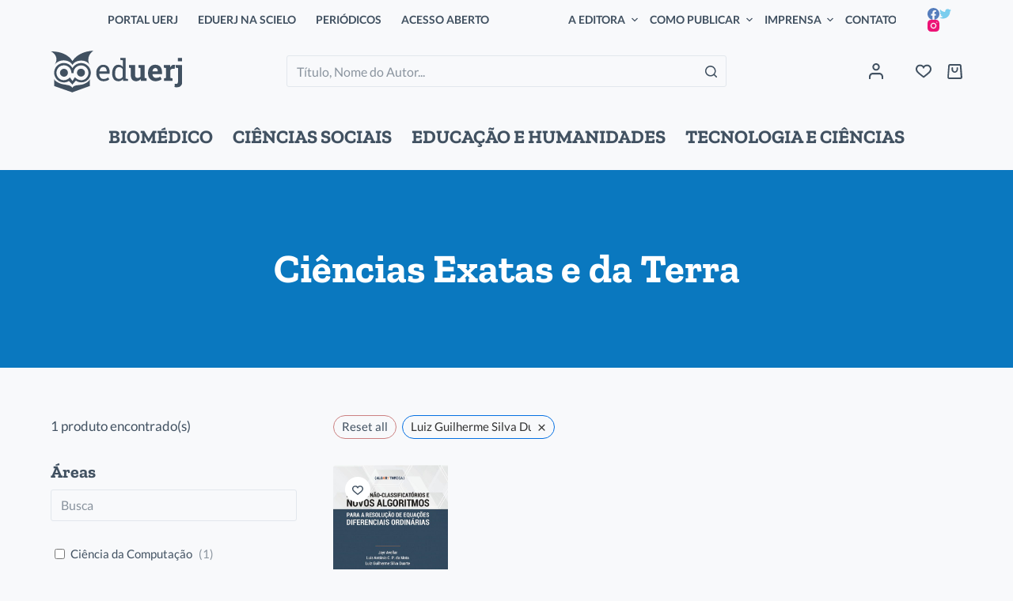

--- FILE ---
content_type: text/html; charset=UTF-8
request_url: https://eduerj.com/area/ciencias-exatas-e-da-terra/?autor=luiz-guilherme-silva-duarte
body_size: 32221
content:
<!doctype html>
<html lang="pt-BR">
<head>
	
	<meta charset="UTF-8">
	<meta name="viewport" content="width=device-width, initial-scale=1, maximum-scale=5, viewport-fit=cover">
	<link rel="profile" href="https://gmpg.org/xfn/11">

	<title>Ciências Exatas e da Terra | EdUERJ - Editora da Universidade do Estado do Rio de Janeiro</title>
<meta name='robots' content='max-image-preview:large' />
<meta name="robots" content="noindex, nofollow">
<link rel="alternate" type="application/rss+xml" title="Feed para EdUERJ - Editora da Universidade do Estado do Rio de Janeiro &raquo;" href="https://eduerj.com/feed/" />
<link rel="alternate" type="application/rss+xml" title="Feed de comentários para EdUERJ - Editora da Universidade do Estado do Rio de Janeiro &raquo;" href="https://eduerj.com/comments/feed/" />
<link rel="alternate" type="application/rss+xml" title="Feed para EdUERJ - Editora da Universidade do Estado do Rio de Janeiro &raquo; Ciências Exatas e da Terra Área" href="https://eduerj.com/area/ciencias-exatas-e-da-terra/feed/" />
<script>
window._wpemojiSettings = {"baseUrl":"https:\/\/s.w.org\/images\/core\/emoji\/14.0.0\/72x72\/","ext":".png","svgUrl":"https:\/\/s.w.org\/images\/core\/emoji\/14.0.0\/svg\/","svgExt":".svg","source":{"concatemoji":"https:\/\/eduerj.com\/wp-includes\/js\/wp-emoji-release.min.js?ver=6.1.1"}};
/*! This file is auto-generated */
!function(e,a,t){var n,r,o,i=a.createElement("canvas"),p=i.getContext&&i.getContext("2d");function s(e,t){var a=String.fromCharCode,e=(p.clearRect(0,0,i.width,i.height),p.fillText(a.apply(this,e),0,0),i.toDataURL());return p.clearRect(0,0,i.width,i.height),p.fillText(a.apply(this,t),0,0),e===i.toDataURL()}function c(e){var t=a.createElement("script");t.src=e,t.defer=t.type="text/javascript",a.getElementsByTagName("head")[0].appendChild(t)}for(o=Array("flag","emoji"),t.supports={everything:!0,everythingExceptFlag:!0},r=0;r<o.length;r++)t.supports[o[r]]=function(e){if(p&&p.fillText)switch(p.textBaseline="top",p.font="600 32px Arial",e){case"flag":return s([127987,65039,8205,9895,65039],[127987,65039,8203,9895,65039])?!1:!s([55356,56826,55356,56819],[55356,56826,8203,55356,56819])&&!s([55356,57332,56128,56423,56128,56418,56128,56421,56128,56430,56128,56423,56128,56447],[55356,57332,8203,56128,56423,8203,56128,56418,8203,56128,56421,8203,56128,56430,8203,56128,56423,8203,56128,56447]);case"emoji":return!s([129777,127995,8205,129778,127999],[129777,127995,8203,129778,127999])}return!1}(o[r]),t.supports.everything=t.supports.everything&&t.supports[o[r]],"flag"!==o[r]&&(t.supports.everythingExceptFlag=t.supports.everythingExceptFlag&&t.supports[o[r]]);t.supports.everythingExceptFlag=t.supports.everythingExceptFlag&&!t.supports.flag,t.DOMReady=!1,t.readyCallback=function(){t.DOMReady=!0},t.supports.everything||(n=function(){t.readyCallback()},a.addEventListener?(a.addEventListener("DOMContentLoaded",n,!1),e.addEventListener("load",n,!1)):(e.attachEvent("onload",n),a.attachEvent("onreadystatechange",function(){"complete"===a.readyState&&t.readyCallback()})),(e=t.source||{}).concatemoji?c(e.concatemoji):e.wpemoji&&e.twemoji&&(c(e.twemoji),c(e.wpemoji)))}(window,document,window._wpemojiSettings);
</script>
<style>
img.wp-smiley,
img.emoji {
	display: inline !important;
	border: none !important;
	box-shadow: none !important;
	height: 1em !important;
	width: 1em !important;
	margin: 0 0.07em !important;
	vertical-align: -0.1em !important;
	background: none !important;
	padding: 0 !important;
}
</style>
	<link rel='stylesheet' id='blocksy-dynamic-global-css' href='https://eduerj.com/wp-content/uploads/blocksy/css/global.css?ver=54191' media='all' />
<link rel='stylesheet' id='editor_plus-plugin-frontend-style-css' href='https://eduerj.com/wp-content/plugins/editorplus/dist/style-gutenberg-frontend-style.css?ver=696ca649dc761' media='' />
<style id='editor_plus-plugin-frontend-style-inline-css'>

    @font-face {
      font-family: 'eplus-icon';
      src: url('https://eduerj.com/wp-content/plugins/editorplus/extensions/icon-inserter/fonts/eplus-icon.eot?xs1351');
      src: url('https://eduerj.com/wp-content/plugins/editorplus/extensions/icon-inserter/fonts/eplus-icon.eot?xs1351#iefix')
          format('embedded-opentype'),
        url('https://eduerj.com/wp-content/plugins/editorplus/extensions/icon-inserter/fonts/eplus-icon.ttf?xs1351') format('truetype'),
        url('https://eduerj.com/wp-content/plugins/editorplus/extensions/icon-inserter/fonts/eplus-icon.woff?xs1351') format('woff'),
        url('https://eduerj.com/wp-content/plugins/editorplus/extensions/icon-inserter/fonts/eplus-icon.svg?xs1351#eplus-icon') format('svg');
      font-weight: normal;
      font-style: normal;
      font-display: block;
    }
</style>
<link rel='stylesheet' id='wp-block-library-css' href='https://eduerj.com/wp-includes/css/dist/block-library/style.min.css?ver=6.1.1' media='all' />
<link rel='stylesheet' id='wc-blocks-vendors-style-css' href='https://eduerj.com/wp-content/plugins/woocommerce/packages/woocommerce-blocks/build/wc-blocks-vendors-style.css?ver=10.0.4' media='all' />
<link rel='stylesheet' id='wc-blocks-style-css' href='https://eduerj.com/wp-content/plugins/woocommerce/packages/woocommerce-blocks/build/wc-blocks-style.css?ver=10.0.4' media='all' />
<link rel='stylesheet' id='fontawesome-free-css' href='https://eduerj.com/wp-content/plugins/getwid/vendors/fontawesome-free/css/all.min.css?ver=5.5.0' media='all' />
<link rel='stylesheet' id='slick-css' href='https://eduerj.com/wp-content/plugins/getwid/vendors/slick/slick/slick.min.css?ver=1.9.0' media='all' />
<link rel='stylesheet' id='slick-theme-css' href='https://eduerj.com/wp-content/plugins/getwid/vendors/slick/slick/slick-theme.min.css?ver=1.9.0' media='all' />
<link rel='stylesheet' id='fancybox-css' href='https://eduerj.com/wp-content/plugins/getwid/vendors/fancybox/jquery.fancybox.min.css?ver=3.5.7' media='all' />
<link rel='stylesheet' id='getwid-blocks-css' href='https://eduerj.com/wp-content/plugins/getwid/assets/css/blocks.style.css?ver=1.8.2' media='all' />
<style id='getwid-blocks-inline-css'>
.wp-block-getwid-section .wp-block-getwid-section__wrapper .wp-block-getwid-section__inner-wrapper{max-width: 1600px;}
</style>
<link rel='stylesheet' id='classic-theme-styles-css' href='https://eduerj.com/wp-includes/css/classic-themes.min.css?ver=1' media='all' />
<style id='global-styles-inline-css'>
body{--wp--preset--color--black: #000000;--wp--preset--color--cyan-bluish-gray: #abb8c3;--wp--preset--color--white: #ffffff;--wp--preset--color--pale-pink: #f78da7;--wp--preset--color--vivid-red: #cf2e2e;--wp--preset--color--luminous-vivid-orange: #ff6900;--wp--preset--color--luminous-vivid-amber: #fcb900;--wp--preset--color--light-green-cyan: #7bdcb5;--wp--preset--color--vivid-green-cyan: #00d084;--wp--preset--color--pale-cyan-blue: #8ed1fc;--wp--preset--color--vivid-cyan-blue: #0693e3;--wp--preset--color--vivid-purple: #9b51e0;--wp--preset--color--palette-color-1: var(--paletteColor1, #0a78bf);--wp--preset--color--palette-color-2: var(--paletteColor2, #268baf);--wp--preset--color--palette-color-3: var(--paletteColor3, #415161);--wp--preset--color--palette-color-4: var(--paletteColor4, #2c3e50);--wp--preset--color--palette-color-5: var(--paletteColor5, #E2E7ED);--wp--preset--color--palette-color-6: var(--paletteColor6, #edeff2);--wp--preset--color--palette-color-7: var(--paletteColor7, #f8f9fb);--wp--preset--color--palette-color-8: var(--paletteColor8, #ffffff);--wp--preset--gradient--vivid-cyan-blue-to-vivid-purple: linear-gradient(135deg,rgba(6,147,227,1) 0%,rgb(155,81,224) 100%);--wp--preset--gradient--light-green-cyan-to-vivid-green-cyan: linear-gradient(135deg,rgb(122,220,180) 0%,rgb(0,208,130) 100%);--wp--preset--gradient--luminous-vivid-amber-to-luminous-vivid-orange: linear-gradient(135deg,rgba(252,185,0,1) 0%,rgba(255,105,0,1) 100%);--wp--preset--gradient--luminous-vivid-orange-to-vivid-red: linear-gradient(135deg,rgba(255,105,0,1) 0%,rgb(207,46,46) 100%);--wp--preset--gradient--very-light-gray-to-cyan-bluish-gray: linear-gradient(135deg,rgb(238,238,238) 0%,rgb(169,184,195) 100%);--wp--preset--gradient--cool-to-warm-spectrum: linear-gradient(135deg,rgb(74,234,220) 0%,rgb(151,120,209) 20%,rgb(207,42,186) 40%,rgb(238,44,130) 60%,rgb(251,105,98) 80%,rgb(254,248,76) 100%);--wp--preset--gradient--blush-light-purple: linear-gradient(135deg,rgb(255,206,236) 0%,rgb(152,150,240) 100%);--wp--preset--gradient--blush-bordeaux: linear-gradient(135deg,rgb(254,205,165) 0%,rgb(254,45,45) 50%,rgb(107,0,62) 100%);--wp--preset--gradient--luminous-dusk: linear-gradient(135deg,rgb(255,203,112) 0%,rgb(199,81,192) 50%,rgb(65,88,208) 100%);--wp--preset--gradient--pale-ocean: linear-gradient(135deg,rgb(255,245,203) 0%,rgb(182,227,212) 50%,rgb(51,167,181) 100%);--wp--preset--gradient--electric-grass: linear-gradient(135deg,rgb(202,248,128) 0%,rgb(113,206,126) 100%);--wp--preset--gradient--midnight: linear-gradient(135deg,rgb(2,3,129) 0%,rgb(40,116,252) 100%);--wp--preset--gradient--juicy-peach: linear-gradient(to right, #ffecd2 0%, #fcb69f 100%);--wp--preset--gradient--young-passion: linear-gradient(to right, #ff8177 0%, #ff867a 0%, #ff8c7f 21%, #f99185 52%, #cf556c 78%, #b12a5b 100%);--wp--preset--gradient--true-sunset: linear-gradient(to right, #fa709a 0%, #fee140 100%);--wp--preset--gradient--morpheus-den: linear-gradient(to top, #30cfd0 0%, #330867 100%);--wp--preset--gradient--plum-plate: linear-gradient(135deg, #667eea 0%, #764ba2 100%);--wp--preset--gradient--aqua-splash: linear-gradient(15deg, #13547a 0%, #80d0c7 100%);--wp--preset--gradient--love-kiss: linear-gradient(to top, #ff0844 0%, #ffb199 100%);--wp--preset--gradient--new-retrowave: linear-gradient(to top, #3b41c5 0%, #a981bb 49%, #ffc8a9 100%);--wp--preset--gradient--plum-bath: linear-gradient(to top, #cc208e 0%, #6713d2 100%);--wp--preset--gradient--high-flight: linear-gradient(to right, #0acffe 0%, #495aff 100%);--wp--preset--gradient--teen-party: linear-gradient(-225deg, #FF057C 0%, #8D0B93 50%, #321575 100%);--wp--preset--gradient--fabled-sunset: linear-gradient(-225deg, #231557 0%, #44107A 29%, #FF1361 67%, #FFF800 100%);--wp--preset--gradient--arielle-smile: radial-gradient(circle 248px at center, #16d9e3 0%, #30c7ec 47%, #46aef7 100%);--wp--preset--gradient--itmeo-branding: linear-gradient(180deg, #2af598 0%, #009efd 100%);--wp--preset--gradient--deep-blue: linear-gradient(to right, #6a11cb 0%, #2575fc 100%);--wp--preset--gradient--strong-bliss: linear-gradient(to right, #f78ca0 0%, #f9748f 19%, #fd868c 60%, #fe9a8b 100%);--wp--preset--gradient--sweet-period: linear-gradient(to top, #3f51b1 0%, #5a55ae 13%, #7b5fac 25%, #8f6aae 38%, #a86aa4 50%, #cc6b8e 62%, #f18271 75%, #f3a469 87%, #f7c978 100%);--wp--preset--gradient--purple-division: linear-gradient(to top, #7028e4 0%, #e5b2ca 100%);--wp--preset--gradient--cold-evening: linear-gradient(to top, #0c3483 0%, #a2b6df 100%, #6b8cce 100%, #a2b6df 100%);--wp--preset--gradient--mountain-rock: linear-gradient(to right, #868f96 0%, #596164 100%);--wp--preset--gradient--desert-hump: linear-gradient(to top, #c79081 0%, #dfa579 100%);--wp--preset--gradient--ethernal-constance: linear-gradient(to top, #09203f 0%, #537895 100%);--wp--preset--gradient--happy-memories: linear-gradient(-60deg, #ff5858 0%, #f09819 100%);--wp--preset--gradient--grown-early: linear-gradient(to top, #0ba360 0%, #3cba92 100%);--wp--preset--gradient--morning-salad: linear-gradient(-225deg, #B7F8DB 0%, #50A7C2 100%);--wp--preset--gradient--night-call: linear-gradient(-225deg, #AC32E4 0%, #7918F2 48%, #4801FF 100%);--wp--preset--gradient--mind-crawl: linear-gradient(-225deg, #473B7B 0%, #3584A7 51%, #30D2BE 100%);--wp--preset--gradient--angel-care: linear-gradient(-225deg, #FFE29F 0%, #FFA99F 48%, #FF719A 100%);--wp--preset--gradient--juicy-cake: linear-gradient(to top, #e14fad 0%, #f9d423 100%);--wp--preset--gradient--rich-metal: linear-gradient(to right, #d7d2cc 0%, #304352 100%);--wp--preset--gradient--mole-hall: linear-gradient(-20deg, #616161 0%, #9bc5c3 100%);--wp--preset--gradient--cloudy-knoxville: linear-gradient(120deg, #fdfbfb 0%, #ebedee 100%);--wp--preset--gradient--soft-grass: linear-gradient(to top, #c1dfc4 0%, #deecdd 100%);--wp--preset--gradient--saint-petersburg: linear-gradient(135deg, #f5f7fa 0%, #c3cfe2 100%);--wp--preset--gradient--everlasting-sky: linear-gradient(135deg, #fdfcfb 0%, #e2d1c3 100%);--wp--preset--gradient--kind-steel: linear-gradient(-20deg, #e9defa 0%, #fbfcdb 100%);--wp--preset--gradient--over-sun: linear-gradient(60deg, #abecd6 0%, #fbed96 100%);--wp--preset--gradient--premium-white: linear-gradient(to top, #d5d4d0 0%, #d5d4d0 1%, #eeeeec 31%, #efeeec 75%, #e9e9e7 100%);--wp--preset--gradient--clean-mirror: linear-gradient(45deg, #93a5cf 0%, #e4efe9 100%);--wp--preset--gradient--wild-apple: linear-gradient(to top, #d299c2 0%, #fef9d7 100%);--wp--preset--gradient--snow-again: linear-gradient(to top, #e6e9f0 0%, #eef1f5 100%);--wp--preset--gradient--confident-cloud: linear-gradient(to top, #dad4ec 0%, #dad4ec 1%, #f3e7e9 100%);--wp--preset--gradient--glass-water: linear-gradient(to top, #dfe9f3 0%, white 100%);--wp--preset--gradient--perfect-white: linear-gradient(-225deg, #E3FDF5 0%, #FFE6FA 100%);--wp--preset--duotone--dark-grayscale: url('#wp-duotone-dark-grayscale');--wp--preset--duotone--grayscale: url('#wp-duotone-grayscale');--wp--preset--duotone--purple-yellow: url('#wp-duotone-purple-yellow');--wp--preset--duotone--blue-red: url('#wp-duotone-blue-red');--wp--preset--duotone--midnight: url('#wp-duotone-midnight');--wp--preset--duotone--magenta-yellow: url('#wp-duotone-magenta-yellow');--wp--preset--duotone--purple-green: url('#wp-duotone-purple-green');--wp--preset--duotone--blue-orange: url('#wp-duotone-blue-orange');--wp--preset--font-size--small: 13px;--wp--preset--font-size--medium: 20px;--wp--preset--font-size--large: 36px;--wp--preset--font-size--x-large: 42px;--wp--preset--spacing--20: 0.44rem;--wp--preset--spacing--30: 0.67rem;--wp--preset--spacing--40: 1rem;--wp--preset--spacing--50: 1.5rem;--wp--preset--spacing--60: 2.25rem;--wp--preset--spacing--70: 3.38rem;--wp--preset--spacing--80: 5.06rem;}:where(.is-layout-flex){gap: 0.5em;}body .is-layout-flow > .alignleft{float: left;margin-inline-start: 0;margin-inline-end: 2em;}body .is-layout-flow > .alignright{float: right;margin-inline-start: 2em;margin-inline-end: 0;}body .is-layout-flow > .aligncenter{margin-left: auto !important;margin-right: auto !important;}body .is-layout-constrained > .alignleft{float: left;margin-inline-start: 0;margin-inline-end: 2em;}body .is-layout-constrained > .alignright{float: right;margin-inline-start: 2em;margin-inline-end: 0;}body .is-layout-constrained > .aligncenter{margin-left: auto !important;margin-right: auto !important;}body .is-layout-constrained > :where(:not(.alignleft):not(.alignright):not(.alignfull)){max-width: var(--wp--style--global--content-size);margin-left: auto !important;margin-right: auto !important;}body .is-layout-constrained > .alignwide{max-width: var(--wp--style--global--wide-size);}body .is-layout-flex{display: flex;}body .is-layout-flex{flex-wrap: wrap;align-items: center;}body .is-layout-flex > *{margin: 0;}:where(.wp-block-columns.is-layout-flex){gap: 2em;}.has-black-color{color: var(--wp--preset--color--black) !important;}.has-cyan-bluish-gray-color{color: var(--wp--preset--color--cyan-bluish-gray) !important;}.has-white-color{color: var(--wp--preset--color--white) !important;}.has-pale-pink-color{color: var(--wp--preset--color--pale-pink) !important;}.has-vivid-red-color{color: var(--wp--preset--color--vivid-red) !important;}.has-luminous-vivid-orange-color{color: var(--wp--preset--color--luminous-vivid-orange) !important;}.has-luminous-vivid-amber-color{color: var(--wp--preset--color--luminous-vivid-amber) !important;}.has-light-green-cyan-color{color: var(--wp--preset--color--light-green-cyan) !important;}.has-vivid-green-cyan-color{color: var(--wp--preset--color--vivid-green-cyan) !important;}.has-pale-cyan-blue-color{color: var(--wp--preset--color--pale-cyan-blue) !important;}.has-vivid-cyan-blue-color{color: var(--wp--preset--color--vivid-cyan-blue) !important;}.has-vivid-purple-color{color: var(--wp--preset--color--vivid-purple) !important;}.has-black-background-color{background-color: var(--wp--preset--color--black) !important;}.has-cyan-bluish-gray-background-color{background-color: var(--wp--preset--color--cyan-bluish-gray) !important;}.has-white-background-color{background-color: var(--wp--preset--color--white) !important;}.has-pale-pink-background-color{background-color: var(--wp--preset--color--pale-pink) !important;}.has-vivid-red-background-color{background-color: var(--wp--preset--color--vivid-red) !important;}.has-luminous-vivid-orange-background-color{background-color: var(--wp--preset--color--luminous-vivid-orange) !important;}.has-luminous-vivid-amber-background-color{background-color: var(--wp--preset--color--luminous-vivid-amber) !important;}.has-light-green-cyan-background-color{background-color: var(--wp--preset--color--light-green-cyan) !important;}.has-vivid-green-cyan-background-color{background-color: var(--wp--preset--color--vivid-green-cyan) !important;}.has-pale-cyan-blue-background-color{background-color: var(--wp--preset--color--pale-cyan-blue) !important;}.has-vivid-cyan-blue-background-color{background-color: var(--wp--preset--color--vivid-cyan-blue) !important;}.has-vivid-purple-background-color{background-color: var(--wp--preset--color--vivid-purple) !important;}.has-black-border-color{border-color: var(--wp--preset--color--black) !important;}.has-cyan-bluish-gray-border-color{border-color: var(--wp--preset--color--cyan-bluish-gray) !important;}.has-white-border-color{border-color: var(--wp--preset--color--white) !important;}.has-pale-pink-border-color{border-color: var(--wp--preset--color--pale-pink) !important;}.has-vivid-red-border-color{border-color: var(--wp--preset--color--vivid-red) !important;}.has-luminous-vivid-orange-border-color{border-color: var(--wp--preset--color--luminous-vivid-orange) !important;}.has-luminous-vivid-amber-border-color{border-color: var(--wp--preset--color--luminous-vivid-amber) !important;}.has-light-green-cyan-border-color{border-color: var(--wp--preset--color--light-green-cyan) !important;}.has-vivid-green-cyan-border-color{border-color: var(--wp--preset--color--vivid-green-cyan) !important;}.has-pale-cyan-blue-border-color{border-color: var(--wp--preset--color--pale-cyan-blue) !important;}.has-vivid-cyan-blue-border-color{border-color: var(--wp--preset--color--vivid-cyan-blue) !important;}.has-vivid-purple-border-color{border-color: var(--wp--preset--color--vivid-purple) !important;}.has-vivid-cyan-blue-to-vivid-purple-gradient-background{background: var(--wp--preset--gradient--vivid-cyan-blue-to-vivid-purple) !important;}.has-light-green-cyan-to-vivid-green-cyan-gradient-background{background: var(--wp--preset--gradient--light-green-cyan-to-vivid-green-cyan) !important;}.has-luminous-vivid-amber-to-luminous-vivid-orange-gradient-background{background: var(--wp--preset--gradient--luminous-vivid-amber-to-luminous-vivid-orange) !important;}.has-luminous-vivid-orange-to-vivid-red-gradient-background{background: var(--wp--preset--gradient--luminous-vivid-orange-to-vivid-red) !important;}.has-very-light-gray-to-cyan-bluish-gray-gradient-background{background: var(--wp--preset--gradient--very-light-gray-to-cyan-bluish-gray) !important;}.has-cool-to-warm-spectrum-gradient-background{background: var(--wp--preset--gradient--cool-to-warm-spectrum) !important;}.has-blush-light-purple-gradient-background{background: var(--wp--preset--gradient--blush-light-purple) !important;}.has-blush-bordeaux-gradient-background{background: var(--wp--preset--gradient--blush-bordeaux) !important;}.has-luminous-dusk-gradient-background{background: var(--wp--preset--gradient--luminous-dusk) !important;}.has-pale-ocean-gradient-background{background: var(--wp--preset--gradient--pale-ocean) !important;}.has-electric-grass-gradient-background{background: var(--wp--preset--gradient--electric-grass) !important;}.has-midnight-gradient-background{background: var(--wp--preset--gradient--midnight) !important;}.has-small-font-size{font-size: var(--wp--preset--font-size--small) !important;}.has-medium-font-size{font-size: var(--wp--preset--font-size--medium) !important;}.has-large-font-size{font-size: var(--wp--preset--font-size--large) !important;}.has-x-large-font-size{font-size: var(--wp--preset--font-size--x-large) !important;}
.wp-block-navigation a:where(:not(.wp-element-button)){color: inherit;}
:where(.wp-block-columns.is-layout-flex){gap: 2em;}
.wp-block-pullquote{font-size: 1.5em;line-height: 1.6;}
</style>
<link rel='stylesheet' id='amazonpolly-css' href='https://eduerj.com/wp-content/plugins/amazon-polly/public/css/amazonpolly-public.css?ver=1.0.0' media='all' />
<link rel='stylesheet' id='contact-form-7-css' href='https://eduerj.com/wp-content/plugins/contact-form-7/includes/css/styles.css?ver=5.6.3' media='all' />
<link rel='stylesheet' id='somdn-style-css' href='https://eduerj.com/wp-content/plugins/download-now-for-woocommerce/assets/css/somdn-style.css?ver=6.1.1' media='all' />
<style id='woocommerce-inline-inline-css'>
.woocommerce form .form-row .required { visibility: visible; }
</style>
<link rel='stylesheet' id='trp-language-switcher-style-css' href='https://eduerj.com/wp-content/plugins/translatepress-multilingual/assets/css/trp-language-switcher.css?ver=2.3.8' media='all' />
<link rel='stylesheet' id='search-filter-plugin-styles-css' href='https://eduerj.com/wp-content/plugins/search-filter-pro/public/assets/css/search-filter.min.css?ver=2.5.13' media='all' />
<link rel='stylesheet' id='woo-variation-swatches-css' href='https://eduerj.com/wp-content/plugins/woo-variation-swatches/assets/css/frontend.min.css?ver=1664795215' media='all' />
<style id='woo-variation-swatches-inline-css'>
:root {
--wvs-tick:url("data:image/svg+xml;utf8,%3Csvg filter='drop-shadow(0px 0px 2px rgb(0 0 0 / .8))' xmlns='http://www.w3.org/2000/svg'  viewBox='0 0 30 30'%3E%3Cpath fill='none' stroke='%23ffffff' stroke-linecap='round' stroke-linejoin='round' stroke-width='4' d='M4 16L11 23 27 7'/%3E%3C/svg%3E");

--wvs-cross:url("data:image/svg+xml;utf8,%3Csvg filter='drop-shadow(0px 0px 5px rgb(255 255 255 / .6))' xmlns='http://www.w3.org/2000/svg' width='72px' height='72px' viewBox='0 0 24 24'%3E%3Cpath fill='none' stroke='%23ff0000' stroke-linecap='round' stroke-width='0.6' d='M5 5L19 19M19 5L5 19'/%3E%3C/svg%3E");
--wvs-single-product-item-width:30px;
--wvs-single-product-item-height:30px;
--wvs-single-product-item-font-size:20px}
</style>
<link rel='stylesheet' id='blocksy-child-style-css' href='https://eduerj.com/wp-content/themes/eduerj/style.css?ver=6.1.1' media='all' />
<link rel='stylesheet' id='ct-woocommerce-styles-css' href='https://eduerj.com/wp-content/themes/blocksy/static/bundle/woocommerce.min.css?ver=1.8.50' media='all' />
<link rel='stylesheet' id='ct-main-styles-css' href='https://eduerj.com/wp-content/themes/blocksy/static/bundle/main.min.css?ver=1.8.50' media='all' />
<link rel='stylesheet' id='blocksy-ext-mega-menu-styles-css' href='https://eduerj.com/wp-content/plugins/blocksy-companion-pro/framework/premium/extensions/mega-menu/static/bundle/main.min.css?ver=1.8.49' media='all' />
<link rel='stylesheet' id='blocksy-ext-woocommerce-extra-styles-css' href='https://eduerj.com/wp-content/plugins/blocksy-companion-pro/framework/premium/extensions/woocommerce-extra/static/bundle/main.min.css?ver=1.8.49' media='all' />
<link rel='stylesheet' id='blocksy-ext-post-types-extra-styles-css' href='https://eduerj.com/wp-content/plugins/blocksy-companion-pro/framework/premium/extensions/post-types-extra/static/bundle/main.min.css?ver=1.8.49' media='all' />
<link rel='stylesheet' id='blocksy-ext-cookies-consent-styles-css' href='https://eduerj.com/wp-content/plugins/blocksy-companion-pro/framework/extensions/cookies-consent/static/bundle/main.min.css?ver=1.8.49' media='all' />
<link rel='stylesheet' id='ct-page-title-styles-css' href='https://eduerj.com/wp-content/themes/blocksy/static/bundle/page-title.min.css?ver=1.8.50' media='all' />
<link rel='stylesheet' id='ct-back-to-top-styles-css' href='https://eduerj.com/wp-content/themes/blocksy/static/bundle/back-to-top.min.css?ver=1.8.50' media='all' />
<link rel='stylesheet' id='ct-getwid-styles-css' href='https://eduerj.com/wp-content/themes/blocksy/static/bundle/getwid.min.css?ver=1.8.50' media='all' />
<link rel='stylesheet' id='ct-sidebar-styles-css' href='https://eduerj.com/wp-content/themes/blocksy/static/bundle/sidebar.min.css?ver=1.8.50' media='all' />
<link rel='stylesheet' id='ct-flexy-styles-css' href='https://eduerj.com/wp-content/themes/blocksy/static/bundle/flexy.min.css?ver=1.8.50' media='all' />
<link rel='stylesheet' id='ct-cf-7-styles-css' href='https://eduerj.com/wp-content/themes/blocksy/static/bundle/cf-7.min.css?ver=1.8.50' media='all' />
<link rel='stylesheet' id='custom-layouts-styles-css' href='https://eduerj.com/wp-content/uploads/custom-layouts/style.css?ver=13' media='all' />
<link rel='stylesheet' id='wpc-filter-everything-css' href='https://eduerj.com/wp-content/plugins/filter-everything/assets/css/filter-everything.min.css?ver=1.7.1' media='all' />
<link rel='stylesheet' id='wpc-filter-everything-custom-css' href='http://eduerj.com/wp-content/uploads/cache/filter-everything/2dce9c98fa8879b424751a1978b7b688.css?ver=6.1.1' media='all' />
<script src='https://eduerj.com/wp-includes/js/jquery/jquery.min.js?ver=3.6.1' id='jquery-core-js'></script>
<script src='https://eduerj.com/wp-includes/js/jquery/jquery-migrate.min.js?ver=3.3.2' id='jquery-migrate-js'></script>
<script src='https://eduerj.com/wp-content/plugins/amazon-polly/public/js/amazonpolly-public.js?ver=1.0.0' id='amazonpolly-js'></script>
<script src='https://eduerj.com/wp-content/plugins/revslider/public/assets/js/rbtools.min.js?ver=6.6.7' async id='tp-tools-js'></script>
<script src='https://eduerj.com/wp-content/plugins/revslider/public/assets/js/rs6.min.js?ver=6.6.7' async id='revmin-js'></script>
<script src='https://eduerj.com/wp-content/plugins/translatepress-multilingual/assets/js/trp-frontend-compatibility.js?ver=2.3.8' id='trp-frontend-compatibility-js'></script>
<script id='search-filter-plugin-build-js-extra'>
var SF_LDATA = {"ajax_url":"https:\/\/eduerj.com\/wp-admin\/admin-ajax.php","home_url":"https:\/\/eduerj.com\/","extensions":[]};
</script>
<script src='https://eduerj.com/wp-content/plugins/search-filter-pro/public/assets/js/search-filter-build.min.js?ver=2.5.13' id='search-filter-plugin-build-js'></script>
<script src='https://eduerj.com/wp-content/plugins/search-filter-pro/public/assets/js/chosen.jquery.min.js?ver=2.5.13' id='search-filter-plugin-chosen-js'></script>
<link rel="https://api.w.org/" href="https://eduerj.com/wp-json/" /><link rel="alternate" type="application/json" href="https://eduerj.com/wp-json/wp/v2/area/3644" /><link rel="EditURI" type="application/rsd+xml" title="RSD" href="https://eduerj.com/xmlrpc.php?rsd" />
<link rel="wlwmanifest" type="application/wlwmanifest+xml" href="https://eduerj.com/wp-includes/wlwmanifest.xml" />
<meta name="generator" content="WordPress 6.1.1" />
<meta name="generator" content="WooCommerce 7.7.0" />
<!-- SEO meta tags powered by SmartCrawl https://wpmudev.com/project/smartcrawl-wordpress-seo/ -->
<link rel="canonical" href="https://eduerj.com/area/ciencias-exatas-e-da-terra/" />
<script type="application/ld+json">{"@context":"https:\/\/schema.org","@graph":[{"@type":"Organization","@id":"https:\/\/eduerj.com\/#schema-publishing-organization","url":"https:\/\/eduerj.com","name":"EdUERJ - Editora da Universidade do Estado do Rio de Janeiro","logo":{"@type":"ImageObject","@id":"https:\/\/eduerj.com\/#schema-organization-logo","url":"http:\/\/eduerj.com\/wp-content\/uploads\/2022\/06\/Logo-eduerj.svg","height":60,"width":60}},{"@type":"WebSite","@id":"https:\/\/eduerj.com\/#schema-website","url":"https:\/\/eduerj.com","name":"EdUERJ - Editora da Universidade do Estado do Rio de Janeiro","encoding":"UTF-8","potentialAction":{"@type":"SearchAction","target":"https:\/\/eduerj.com\/search\/{search_term_string}\/","query-input":"required name=search_term_string"},"image":{"@type":"ImageObject","@id":"https:\/\/eduerj.com\/#schema-site-logo","url":"https:\/\/eduerj.com\/wp-content\/uploads\/2022\/06\/Logo-eduerj.svg","height":105.8,"width":332.1}},{"@type":"CollectionPage","@id":"https:\/\/eduerj.com\/area\/ciencias-exatas-e-da-terra\/#schema-webpage","isPartOf":{"@id":"https:\/\/eduerj.com\/#schema-website"},"publisher":{"@id":"https:\/\/eduerj.com\/#schema-publishing-organization"},"url":"https:\/\/eduerj.com\/area\/ciencias-exatas-e-da-terra\/","mainEntity":{"@type":"ItemList","itemListElement":[{"@type":"ListItem","position":"1","url":"https:\/\/eduerj.com\/produto\/metodos-nao-classificatorios-e-novos-algoritmos-para-a-resolucao-de-equacoes-diferenciais-ordinarias\/"}]}}]}</script>
<meta property="og:type" content="object" />
<meta property="og:url" content="https://eduerj.com/area/ciencias-exatas-e-da-terra/" />
<meta property="og:title" content="Ciências Exatas e da Terra | EdUERJ - Editora da Universidade do Estado do Rio de Janeiro" />
<meta name="twitter:card" content="summary" />
<meta name="twitter:site" content="https://twitter.com/eduerj" />
<meta name="twitter:title" content="Ciências Exatas e da Terra | EdUERJ - Editora da Universidade do Estado do Rio de Janeiro" />
<!-- /SEO -->
<link rel="alternate" hreflang="pt-BR" href="https://eduerj.com/area/ciencias-exatas-e-da-terra/?autor=luiz-guilherme-silva-duarte"/>
<link rel="alternate" hreflang="pt" href="https://eduerj.com/area/ciencias-exatas-e-da-terra/?autor=luiz-guilherme-silva-duarte"/>
<noscript><link rel='stylesheet' href='https://eduerj.com/wp-content/themes/blocksy/static/bundle/no-scripts.min.css' type='text/css' /></noscript>
	<noscript><style>.woocommerce-product-gallery{ opacity: 1 !important; }</style></noscript>
	<meta name="generator" content="Powered by Slider Revolution 6.6.7 - responsive, Mobile-Friendly Slider Plugin for WordPress with comfortable drag and drop interface." />
<link rel="icon" href="https://eduerj.com/wp-content/uploads/2022/06/cropped-Favicon-32x32.png" sizes="32x32" />
<link rel="icon" href="https://eduerj.com/wp-content/uploads/2022/06/cropped-Favicon-192x192.png" sizes="192x192" />
<link rel="apple-touch-icon" href="https://eduerj.com/wp-content/uploads/2022/06/cropped-Favicon-180x180.png" />
<meta name="msapplication-TileImage" content="https://eduerj.com/wp-content/uploads/2022/06/cropped-Favicon-270x270.png" />
<script>function setREVStartSize(e){
			//window.requestAnimationFrame(function() {
				window.RSIW = window.RSIW===undefined ? window.innerWidth : window.RSIW;
				window.RSIH = window.RSIH===undefined ? window.innerHeight : window.RSIH;
				try {
					var pw = document.getElementById(e.c).parentNode.offsetWidth,
						newh;
					pw = pw===0 || isNaN(pw) || (e.l=="fullwidth" || e.layout=="fullwidth") ? window.RSIW : pw;
					e.tabw = e.tabw===undefined ? 0 : parseInt(e.tabw);
					e.thumbw = e.thumbw===undefined ? 0 : parseInt(e.thumbw);
					e.tabh = e.tabh===undefined ? 0 : parseInt(e.tabh);
					e.thumbh = e.thumbh===undefined ? 0 : parseInt(e.thumbh);
					e.tabhide = e.tabhide===undefined ? 0 : parseInt(e.tabhide);
					e.thumbhide = e.thumbhide===undefined ? 0 : parseInt(e.thumbhide);
					e.mh = e.mh===undefined || e.mh=="" || e.mh==="auto" ? 0 : parseInt(e.mh,0);
					if(e.layout==="fullscreen" || e.l==="fullscreen")
						newh = Math.max(e.mh,window.RSIH);
					else{
						e.gw = Array.isArray(e.gw) ? e.gw : [e.gw];
						for (var i in e.rl) if (e.gw[i]===undefined || e.gw[i]===0) e.gw[i] = e.gw[i-1];
						e.gh = e.el===undefined || e.el==="" || (Array.isArray(e.el) && e.el.length==0)? e.gh : e.el;
						e.gh = Array.isArray(e.gh) ? e.gh : [e.gh];
						for (var i in e.rl) if (e.gh[i]===undefined || e.gh[i]===0) e.gh[i] = e.gh[i-1];
											
						var nl = new Array(e.rl.length),
							ix = 0,
							sl;
						e.tabw = e.tabhide>=pw ? 0 : e.tabw;
						e.thumbw = e.thumbhide>=pw ? 0 : e.thumbw;
						e.tabh = e.tabhide>=pw ? 0 : e.tabh;
						e.thumbh = e.thumbhide>=pw ? 0 : e.thumbh;
						for (var i in e.rl) nl[i] = e.rl[i]<window.RSIW ? 0 : e.rl[i];
						sl = nl[0];
						for (var i in nl) if (sl>nl[i] && nl[i]>0) { sl = nl[i]; ix=i;}
						var m = pw>(e.gw[ix]+e.tabw+e.thumbw) ? 1 : (pw-(e.tabw+e.thumbw)) / (e.gw[ix]);
						newh =  (e.gh[ix] * m) + (e.tabh + e.thumbh);
					}
					var el = document.getElementById(e.c);
					if (el!==null && el) el.style.height = newh+"px";
					el = document.getElementById(e.c+"_wrapper");
					if (el!==null && el) {
						el.style.height = newh+"px";
						el.style.display = "block";
					}
				} catch(e){
					console.log("Failure at Presize of Slider:" + e)
				}
			//});
		  };</script>
		<style id="wp-custom-css">
			h3.eplus-wrapper {
    margin-bottom: 2px;
}
p#billing_neighborhood_field {
    padding-left: 50px !important;
    width: 52% !important;
}
.woocommerce-billing-fields__field-wrapper p#billing_neighborhood_field {
    padding-left: 33px !important;
    width: 52% !important;
}
span.wpc-help-tip {
    display: none; 
}
select#pa_formato {
    border: 2px solid var(--paletteColor1);
}

.woo-variation-swatches .wvs-style-squared.variable-items-wrapper .variable-item:not(.radio-variable-item).button-variable-item {
    width: auto;
    min-width: var(--wvs-single-product-item-width);
    padding: 24px;
    background-color: #7db9de;
	border:none !important;
	 color: var(--paletteColor8);
}
.woo-variation-swatches .variable-items-wrapper .variable-item:not(.radio-variable-item).button-variable-item.selected:not(.no-stock) {
    background-color: var(--paletteColor1);
    color: var(--paletteColor8);
    border: none;
}

.woo-variation-swatches .variable-items-wrapper .variable-item:not(.radio-variable-item) {
    -webkit-box-shadow: none;
    box-shadow: none;
		border: 1px solid var(--paletteColor1);
}

.woo-variation-swatches:hover  .variable-items-wrapper:hover  .variable-item:not(.radio-variable-item):hover, .woo-variation-swatches .variable-items-wrapper .variable-item:not(.radio-variable-item).selected, .woo-variation-swatches .variable-items-wrapper .variable-item:not(.radio-variable-item).selected  {
    background-color: var(--paletteColor1);
    color: var(--paletteColor8);
    -webkit-box-shadow: none;
    box-shadow: none;
    border: 1px solid var(--paletteColor3);
}

.wp-block-getwid-table-of-contents__list li a {
    color: var(--paletteColor4);
    font-family: 'Zilla Slab';
    font-weight: 600;
    font-size: 22px;
}

.cookie-notification .ct-cookies-decline-button{
	border: 1px solid var(--paletteColor8)
}
.cookie-notification .ct-cookies-decline-button:hover{
	border: 1px solid var(--paletteColor1)
}
#menu-termos li ul a {
    font-family: 'Lato', Arial, sans-serif;
    font-weight: 400;
	font-size: 17px;
}
#menu-termos li a {
    font-family: 'Zilla Slab', Arial, sans-serif;
    font-weight: 600;
		font-size: 20px;
}
#menu-termos li.menu-item {
    margin-bottom: 0px;
}
ul.sub-menu {
    margin-top: 0px;
    --listIndent: 0px !important;
}
.wp-block-getwid-section__wrapper{
	padding:3em;
}

/* ocultar atual e outras áreas mãe */
.archive.tax-area .wpc-filter-area > .wpc-filters-ul-list > li > .wpc-term-item-content-wrapper, .archive.tax-area .wpc-filter-area > .wpc-filters-ul-list > li:not(.wpc-term-disabled) {
	display: none;
}

.archive.tax-area .wpc-filter-area > ul > li > ul.children {
	margin-left: 0 !important;
	padding-left: 0;
}

li.wc-block-grid__product {
    display: flex;
    flex-direction: column;
    align-items: flex-start;
}

li.wc-block-grid__product > * {
    width: 100%;
}

.wp-block-button.wc-block-grid__product-add-to-cart {
    margin-top: auto;
}

.somdn-download-wrap {
	padding-bottom: 0;
}

/*fix covers*/
.wc-block-grid__products .wc-block-grid__product-image,
.products .ct-image-container  {
	display: flex;
}

.wc-block-grid__products .wc-block-grid__product-image img,
.products .ct-image-container img {
/* 	max-width: 80%; */
	height: clamp(250px, 40vh, 350px);
	object-fit: contain;
	object-position: left;
	position: unset;
}

.products .ct-image-container img ~ .ct-ratio {
	display: none !important;
}

.products .ct-woo-card-extra {
	right: auto;
	left: 15px;
}
.wc-block-grid__product {
    text-align: left;
}



	@media screen and (max-width: 1400px){
		.wc-block-grid__products .wc-block-grid__product-image img,
.products .ct-image-container img {
	height: clamp(170px, 40vh, 210px);
		}
		.wc-block-grid__product .wc-block-grid__product-image, {
			margin:0px;
		}
}

/* fix columns */
.wc-block-grid__products {
    display: grid !important;
    grid-template-columns: var(--shop-columns) !important;
    grid-gap: var(--content-spacing) var(--grid-columns-gap, 16px);
	width: 100%;
	grid-column: 1 / -1;
	margin: unset;
}

.wc-block-grid__products > .wc-block-grid__product {
	max-width: unset !important;
	border: unset;
}

:root {
	--shop-columns: repeat(2, minmax(0, 1fr));
}

@media screen and (min-width: 690px) {
	:root {
		--shop-columns: repeat(3, minmax(0, 1fr));
	}
}

@media screen and (min-width: 1000px) {
	:root {
		--shop-columns: repeat(5, minmax(0, 1fr));
	}
}
nav>ul>[class*=ct-mega-menu]>.sub-menu>li {
    min-width: 0;
    padding: var(--columns-padding, 0px 20px) !important;
}

.woocommerce-page #sidebar {
	order: -1;
}

.wpc-filters-button-text {
	font-size: 0;
}

.wpc-filters-button-text:after {
	content: 'Filtros';
	font-size: .9rem;
}

.wpc-open-close-filters-button {
	position: fixed !important;
	bottom: 0;
	padding: .675rem 1rem !important;
	margin: 0;
	left: 0;
	width: 100%;
	text-align: center;
	display: flex !important;
	align-items: center;
	justify-content: center;
	background-color: var(--paletteColor4) !important;
	color: var(--paletteColor5) !important;
	z-index: 999999999;
	border-radius: 0 !important;
	border: unset !important;
}
[class*=wpc-icon-line-] {
	background-color: var(--paletteColor5) !important;
}

span.wpc-icon-line-1:after, span.wpc-icon-line-2:after,
span.wpc-icon-line-3:after{
	border-color: var(--paletteColor5) !important;
	background-color: var(--paletteColor4) !important;
}

@media (min-width: 690px){
.ct-wishlist-button-single:not(:only-child) {
    margin-inline-start: var(--cart-actions-items-spacing, 0px);
    margin-top: 30px;
}
	}
.newsletter h2{
	margin-top:0px;
}
.wc-block-grid__product .wc-block-grid__product-title {
    font-size: 2.3em;
    line-height: 1;
    font-weight: 600;
    font-family: 'Zilla Slab';
}		</style>
			</head>

<body class="archive tax-area term-ciencias-exatas-e-da-terra term-3644 wp-custom-logo wp-embed-responsive theme-blocksy woocommerce woocommerce-page woocommerce-no-js translatepress-pt_BR eplus_styles metaslider-plugin woo-variation-swatches wvs-behavior-blur-no-cross wvs-theme-eduerj wvs-show-label wpc_show_open_close_button wpc_is_filter_request ct-loading" data-link="type-2" data-prefix="woo_categories" data-header="type-1" data-footer="type-1" >

<a class="skip-link show-on-focus" href="#main">
	Pular para o conteúdo</a>

<svg xmlns="http://www.w3.org/2000/svg" viewBox="0 0 0 0" width="0" height="0" focusable="false" role="none" style="visibility: hidden; position: absolute; left: -9999px; overflow: hidden;" ><defs><filter id="wp-duotone-dark-grayscale"><feColorMatrix color-interpolation-filters="sRGB" type="matrix" values=" .299 .587 .114 0 0 .299 .587 .114 0 0 .299 .587 .114 0 0 .299 .587 .114 0 0 " /><feComponentTransfer color-interpolation-filters="sRGB" ><feFuncR type="table" tableValues="0 0.49803921568627" /><feFuncG type="table" tableValues="0 0.49803921568627" /><feFuncB type="table" tableValues="0 0.49803921568627" /><feFuncA type="table" tableValues="1 1" /></feComponentTransfer><feComposite in2="SourceGraphic" operator="in" /></filter></defs></svg><svg xmlns="http://www.w3.org/2000/svg" viewBox="0 0 0 0" width="0" height="0" focusable="false" role="none" style="visibility: hidden; position: absolute; left: -9999px; overflow: hidden;" ><defs><filter id="wp-duotone-grayscale"><feColorMatrix color-interpolation-filters="sRGB" type="matrix" values=" .299 .587 .114 0 0 .299 .587 .114 0 0 .299 .587 .114 0 0 .299 .587 .114 0 0 " /><feComponentTransfer color-interpolation-filters="sRGB" ><feFuncR type="table" tableValues="0 1" /><feFuncG type="table" tableValues="0 1" /><feFuncB type="table" tableValues="0 1" /><feFuncA type="table" tableValues="1 1" /></feComponentTransfer><feComposite in2="SourceGraphic" operator="in" /></filter></defs></svg><svg xmlns="http://www.w3.org/2000/svg" viewBox="0 0 0 0" width="0" height="0" focusable="false" role="none" style="visibility: hidden; position: absolute; left: -9999px; overflow: hidden;" ><defs><filter id="wp-duotone-purple-yellow"><feColorMatrix color-interpolation-filters="sRGB" type="matrix" values=" .299 .587 .114 0 0 .299 .587 .114 0 0 .299 .587 .114 0 0 .299 .587 .114 0 0 " /><feComponentTransfer color-interpolation-filters="sRGB" ><feFuncR type="table" tableValues="0.54901960784314 0.98823529411765" /><feFuncG type="table" tableValues="0 1" /><feFuncB type="table" tableValues="0.71764705882353 0.25490196078431" /><feFuncA type="table" tableValues="1 1" /></feComponentTransfer><feComposite in2="SourceGraphic" operator="in" /></filter></defs></svg><svg xmlns="http://www.w3.org/2000/svg" viewBox="0 0 0 0" width="0" height="0" focusable="false" role="none" style="visibility: hidden; position: absolute; left: -9999px; overflow: hidden;" ><defs><filter id="wp-duotone-blue-red"><feColorMatrix color-interpolation-filters="sRGB" type="matrix" values=" .299 .587 .114 0 0 .299 .587 .114 0 0 .299 .587 .114 0 0 .299 .587 .114 0 0 " /><feComponentTransfer color-interpolation-filters="sRGB" ><feFuncR type="table" tableValues="0 1" /><feFuncG type="table" tableValues="0 0.27843137254902" /><feFuncB type="table" tableValues="0.5921568627451 0.27843137254902" /><feFuncA type="table" tableValues="1 1" /></feComponentTransfer><feComposite in2="SourceGraphic" operator="in" /></filter></defs></svg><svg xmlns="http://www.w3.org/2000/svg" viewBox="0 0 0 0" width="0" height="0" focusable="false" role="none" style="visibility: hidden; position: absolute; left: -9999px; overflow: hidden;" ><defs><filter id="wp-duotone-midnight"><feColorMatrix color-interpolation-filters="sRGB" type="matrix" values=" .299 .587 .114 0 0 .299 .587 .114 0 0 .299 .587 .114 0 0 .299 .587 .114 0 0 " /><feComponentTransfer color-interpolation-filters="sRGB" ><feFuncR type="table" tableValues="0 0" /><feFuncG type="table" tableValues="0 0.64705882352941" /><feFuncB type="table" tableValues="0 1" /><feFuncA type="table" tableValues="1 1" /></feComponentTransfer><feComposite in2="SourceGraphic" operator="in" /></filter></defs></svg><svg xmlns="http://www.w3.org/2000/svg" viewBox="0 0 0 0" width="0" height="0" focusable="false" role="none" style="visibility: hidden; position: absolute; left: -9999px; overflow: hidden;" ><defs><filter id="wp-duotone-magenta-yellow"><feColorMatrix color-interpolation-filters="sRGB" type="matrix" values=" .299 .587 .114 0 0 .299 .587 .114 0 0 .299 .587 .114 0 0 .299 .587 .114 0 0 " /><feComponentTransfer color-interpolation-filters="sRGB" ><feFuncR type="table" tableValues="0.78039215686275 1" /><feFuncG type="table" tableValues="0 0.94901960784314" /><feFuncB type="table" tableValues="0.35294117647059 0.47058823529412" /><feFuncA type="table" tableValues="1 1" /></feComponentTransfer><feComposite in2="SourceGraphic" operator="in" /></filter></defs></svg><svg xmlns="http://www.w3.org/2000/svg" viewBox="0 0 0 0" width="0" height="0" focusable="false" role="none" style="visibility: hidden; position: absolute; left: -9999px; overflow: hidden;" ><defs><filter id="wp-duotone-purple-green"><feColorMatrix color-interpolation-filters="sRGB" type="matrix" values=" .299 .587 .114 0 0 .299 .587 .114 0 0 .299 .587 .114 0 0 .299 .587 .114 0 0 " /><feComponentTransfer color-interpolation-filters="sRGB" ><feFuncR type="table" tableValues="0.65098039215686 0.40392156862745" /><feFuncG type="table" tableValues="0 1" /><feFuncB type="table" tableValues="0.44705882352941 0.4" /><feFuncA type="table" tableValues="1 1" /></feComponentTransfer><feComposite in2="SourceGraphic" operator="in" /></filter></defs></svg><svg xmlns="http://www.w3.org/2000/svg" viewBox="0 0 0 0" width="0" height="0" focusable="false" role="none" style="visibility: hidden; position: absolute; left: -9999px; overflow: hidden;" ><defs><filter id="wp-duotone-blue-orange"><feColorMatrix color-interpolation-filters="sRGB" type="matrix" values=" .299 .587 .114 0 0 .299 .587 .114 0 0 .299 .587 .114 0 0 .299 .587 .114 0 0 " /><feComponentTransfer color-interpolation-filters="sRGB" ><feFuncR type="table" tableValues="0.098039215686275 1" /><feFuncG type="table" tableValues="0 0.66274509803922" /><feFuncB type="table" tableValues="0.84705882352941 0.41960784313725" /><feFuncA type="table" tableValues="1 1" /></feComponentTransfer><feComposite in2="SourceGraphic" operator="in" /></filter></defs></svg><div class="ct-drawer-canvas">
		<div id="search-modal" class="ct-panel" data-behaviour="modal">
			<div class="ct-panel-actions">
				<button class="ct-toggle-close" data-type="type-1" aria-label="Close search modal">
					<svg class="ct-icon" width="12" height="12" viewBox="0 0 15 15"><path d="M1 15a1 1 0 01-.71-.29 1 1 0 010-1.41l5.8-5.8-5.8-5.8A1 1 0 011.7.29l5.8 5.8 5.8-5.8a1 1 0 011.41 1.41l-5.8 5.8 5.8 5.8a1 1 0 01-1.41 1.41l-5.8-5.8-5.8 5.8A1 1 0 011 15z"/></svg>				</button>
			</div>

			<div class="ct-panel-content">
				

<form role="search" method="get" class="search-form" action="https://eduerj.com/" aria-haspopup="listbox" data-live-results="thumbs">

	<input type="search" class="modal-field" placeholder="Pesquisar" value="" name="s" autocomplete="off" title="Campo de pesquisa" />

	<button type="submit" class="search-submit" aria-label="Botão de pesquisa">
		<svg class="ct-icon" aria-hidden="true" width="15" height="15" viewBox="0 0 15 15"><path d="M14.8,13.7L12,11c0.9-1.2,1.5-2.6,1.5-4.2c0-3.7-3-6.8-6.8-6.8S0,3,0,6.8s3,6.8,6.8,6.8c1.6,0,3.1-0.6,4.2-1.5l2.8,2.8c0.1,0.1,0.3,0.2,0.5,0.2s0.4-0.1,0.5-0.2C15.1,14.5,15.1,14,14.8,13.7z M1.5,6.8c0-2.9,2.4-5.2,5.2-5.2S12,3.9,12,6.8S9.6,12,6.8,12S1.5,9.6,1.5,6.8z"/></svg>
		<span data-loader="circles"><span></span><span></span><span></span></span>
	</button>

			<input type="hidden" name="post_type" value="product">
	
	
	
			<div class="screen-reader-text" aria-live="polite" role="status">
			No results		</div>
	
</form>


			</div>
		</div>

		<div id="woo-cart-panel" class="ct-panel" data-behaviour="right-side" ><div class="ct-panel-inner">
				<div class="ct-panel-actions">
					<span class="ct-panel-heading">Carrinho de compras</span>

					<button class="ct-toggle-close" data-type="type-1" aria-label="Close cart drawer">
						<svg class="ct-icon" width="12" height="12" viewBox="0 0 15 15"><path d="M1 15a1 1 0 01-.71-.29 1 1 0 010-1.41l5.8-5.8-5.8-5.8A1 1 0 011.7.29l5.8 5.8 5.8-5.8a1 1 0 011.41 1.41l-5.8 5.8 5.8 5.8a1 1 0 01-1.41 1.41l-5.8-5.8-5.8 5.8A1 1 0 011 15z"/></svg>
					</button>
				</div>
			<div class="ct-panel-content" >

	<p class="woocommerce-mini-cart__empty-message">Nenhum produto no carrinho.</p>


</div></div></div><div id="offcanvas" class="ct-panel ct-header" data-behaviour="right-side" ><div class="ct-panel-inner">
		<div class="ct-panel-actions">
			<button class="ct-toggle-close" data-type="type-1" aria-label="Close drawer">
				<svg class="ct-icon" width="12" height="12" viewBox="0 0 15 15"><path d="M1 15a1 1 0 01-.71-.29 1 1 0 010-1.41l5.8-5.8-5.8-5.8A1 1 0 011.7.29l5.8 5.8 5.8-5.8a1 1 0 011.41 1.41l-5.8 5.8 5.8 5.8a1 1 0 01-1.41 1.41l-5.8-5.8-5.8 5.8A1 1 0 011 15z"/></svg>
			</button>
		</div>
		<div class="ct-panel-content" data-device="desktop" ></div><div class="ct-panel-content" data-device="mobile" ><div data-id="widget-area-1"><div class="ct-widget widget_nav_menu"><div class="menu-publicacoes-container"><ul id="menu-publicacoes-1" class="widget-menu"><li class="menu-item menu-item-type-taxonomy menu-item-object-product_cat menu-item-39283"><a href="https://eduerj.com/categoria-produto/biomedico/">BIOMÉDICO</a></li>
<li class="menu-item menu-item-type-taxonomy menu-item-object-product_cat menu-item-39284"><a href="https://eduerj.com/categoria-produto/ciencias-sociais-2/">CIÊNCIAS SOCIAIS</a></li>
<li class="menu-item menu-item-type-taxonomy menu-item-object-product_cat menu-item-39285"><a href="https://eduerj.com/categoria-produto/educacao-e-humanidades/">EDUCAÇÃO E HUMANIDADES</a></li>
<li class="menu-item menu-item-type-taxonomy menu-item-object-product_cat menu-item-39286"><a href="https://eduerj.com/categoria-produto/tecnologia-e-ciencias/">TECNOLOGIA E CIÊNCIAS</a></li>
</ul></div></div><div class="ct-widget widget_nav_menu"><div class="menu-institucional-container"><ul id="menu-institucional-1" class="widget-menu"><li class="menu-item menu-item-type-post_type menu-item-object-page menu-item-has-children menu-item-25373"><a href="https://eduerj.com/eduerj/">A EDITORA</a>
<ul class="sub-menu">
	<li class="menu-item menu-item-type-post_type menu-item-object-page menu-item-25374"><a href="https://eduerj.com/eduerj/">APRESENTAÇÃO</a></li>
	<li class="menu-item menu-item-type-custom menu-item-object-custom menu-item-25372"><a href="http://eduerj.com/eduerj/#historico">HISTÓRICO</a></li>
	<li class="menu-item menu-item-type-custom menu-item-object-custom menu-item-25375"><a href="http://eduerj.com/eduerj/#premios">PRÊMIOS</a></li>
	<li class="menu-item menu-item-type-custom menu-item-object-custom menu-item-25376"><a href="http://eduerj.com/eduerj/#equipe">EQUIPE</a></li>
	<li class="menu-item menu-item-type-custom menu-item-object-custom menu-item-34458"><a href="https://www.ouvidoria.uerj.br/">OUVIDORIA-GERAL DA UERJ</a></li>
	<li class="menu-item menu-item-type-custom menu-item-object-custom menu-item-34459"><a href="https://www.ouvidoria.uerj.br/sic-servico-de-informacao-ao-cidadao/">SOLICITAÇÃO DE ACESSO À INFORMAÇÃO</a></li>
</ul>
</li>
<li class="menu-item menu-item-type-custom menu-item-object-custom menu-item-has-children menu-item-25367"><a>COMO PUBLICAR</a>
<ul class="sub-menu">
	<li class="menu-item menu-item-type-post_type menu-item-object-page menu-item-28813"><a href="https://eduerj.com/como-publicar-livros/">LIVROS</a></li>
	<li class="menu-item menu-item-type-post_type menu-item-object-page menu-item-25368"><a href="https://eduerj.com/como-publicar-periodicos/">PERIÓDICOS</a></li>
</ul>
</li>
<li class="menu-item menu-item-type-post_type menu-item-object-page menu-item-has-children menu-item-25370"><a href="https://eduerj.com/blog/">IMPRENSA</a>
<ul class="sub-menu">
	<li class="menu-item menu-item-type-post_type menu-item-object-page menu-item-29743"><a href="https://eduerj.com/blog/">BLOG</a></li>
	<li class="menu-item menu-item-type-taxonomy menu-item-object-category menu-item-29107"><a href="https://eduerj.com/category/noticias/">NOTÍCIAS</a></li>
	<li class="menu-item menu-item-type-taxonomy menu-item-object-category menu-item-29108"><a href="https://eduerj.com/category/podcast/">PODCAST</a></li>
</ul>
</li>
<li class="menu-item menu-item-type-post_type menu-item-object-page menu-item-25366"><a href="https://eduerj.com/pages/contact-us/">CONTATO</a></li>
</ul></div></div><div class="ct-widget widget_nav_menu"><div class="menu-links-externos-container"><ul id="menu-links-externos-1" class="widget-menu"><li class="menu-item menu-item-type-custom menu-item-object-custom menu-item-25328"><a target="_blank" rel="noopener" href="https://www.uerj.br/">PORTAL UERJ</a></li>
<li class="menu-item menu-item-type-custom menu-item-object-custom menu-item-25327"><a target="_blank" rel="noopener" href="http://books.scielo.org/eduerj/">EDUERJ NA SCIELO</a></li>
<li class="menu-item menu-item-type-post_type_archive menu-item-object-periodico menu-item-39298"><a href="https://eduerj.com/periodico/">PERIÓDICOS</a></li>
<li class="menu-item menu-item-type-taxonomy menu-item-object-product_cat menu-item-39291"><a href="https://eduerj.com/categoria-produto/acesso-aberto/">ACESSO ABERTO</a></li>
</ul></div></div></div>
<div
	class="ct-header-socials "
	data-id="socials" >

	
		<div class="ct-social-box" data-icon-size="custom" data-color="official" data-icons-type="simple" >
			
			
							
				<a href="https://facebook.com/eduerj/" data-network="facebook" aria-label="Facebook" style="--official-color: #557dbc" target="_blank" rel="noopener" >
					<span class="ct-icon-container" >
				<svg
				width="20px"
				height="20px"
				viewBox="0 0 20 20"
				aria-hidden="true">
					<path d="M20,10.1c0-5.5-4.5-10-10-10S0,4.5,0,10.1c0,5,3.7,9.1,8.4,9.9v-7H5.9v-2.9h2.5V7.9C8.4,5.4,9.9,4,12.2,4c1.1,0,2.2,0.2,2.2,0.2v2.5h-1.3c-1.2,0-1.6,0.8-1.6,1.6v1.9h2.8L13.9,13h-2.3v7C16.3,19.2,20,15.1,20,10.1z"/>
				</svg>
			</span><span class="ct-label" hidden="" >Facebook</span>				</a>
							
				<a href="https://twitter.com/eduerj" data-network="twitter" aria-label="Twitter" style="--official-color: #7acdee" target="_blank" rel="noopener" >
					<span class="ct-icon-container" >
				<svg
				width="20px"
				height="20px"
				viewBox="0 0 20 20"
				aria-hidden="true">
					<path d="M20,3.8c-0.7,0.3-1.5,0.5-2.4,0.6c0.8-0.5,1.5-1.3,1.8-2.3c-0.8,0.5-1.7,0.8-2.6,1c-0.7-0.8-1.8-1.3-3-1.3c-2.3,0-4.1,1.8-4.1,4.1c0,0.3,0,0.6,0.1,0.9C6.4,6.7,3.4,5.1,1.4,2.6C1,3.2,0.8,3.9,0.8,4.7c0,1.4,0.7,2.7,1.8,3.4C2,8.1,1.4,7.9,0.8,7.6c0,0,0,0,0,0.1c0,2,1.4,3.6,3.3,4c-0.3,0.1-0.7,0.1-1.1,0.1c-0.3,0-0.5,0-0.8-0.1c0.5,1.6,2,2.8,3.8,2.8c-1.4,1.1-3.2,1.8-5.1,1.8c-0.3,0-0.7,0-1-0.1c1.8,1.2,4,1.8,6.3,1.8c7.5,0,11.7-6.3,11.7-11.7c0-0.2,0-0.4,0-0.5C18.8,5.3,19.4,4.6,20,3.8z"/>
				</svg>
			</span><span class="ct-label" hidden="" >Twitter</span>				</a>
							
				<a href="https://www.instagram.com/eduerj/" data-network="instagram" aria-label="Instagram" style="--official-color: #ed1376" target="_blank" rel="noopener" >
					<span class="ct-icon-container" >
				<svg
				width="20"
				height="20"
				viewBox="0 0 20 20"
				aria-hidden="true">
					<circle cx="10" cy="10" r="3.3"/>
					<path d="M14.2,0H5.8C2.6,0,0,2.6,0,5.8v8.3C0,17.4,2.6,20,5.8,20h8.3c3.2,0,5.8-2.6,5.8-5.8V5.8C20,2.6,17.4,0,14.2,0zM10,15c-2.8,0-5-2.2-5-5s2.2-5,5-5s5,2.2,5,5S12.8,15,10,15z M15.8,5C15.4,5,15,4.6,15,4.2s0.4-0.8,0.8-0.8s0.8,0.4,0.8,0.8S16.3,5,15.8,5z"/>
				</svg>
			</span><span class="ct-label" hidden="" >Instagram</span>				</a>
			
			
					</div>

	
</div>
</div></div></div>
	<a href="#main-container" class="ct-back-to-top "
		data-shape="circle"
		data-alignment="right"
		title="Voltar ao topo" aria-label="Voltar ao topo">

		<svg class="ct-icon" width="15" height="15" viewBox="0 0 20 20"><path d="M10,0L9.4,0.6L0.8,9.1l1.2,1.2l7.1-7.1V20h1.7V3.3l7.1,7.1l1.2-1.2l-8.5-8.5L10,0z"/></svg>	</a>

	

	<div class="cookie-notification ct-fade-in-start" data-period="forever" data-type="type-2">

		<div class="ct-container">
							<div class="ct-cookies-content"><p><span style="font-weight: 400">Este site armazena dados, como cookies, para habilitar funções essenciais do site, além de oferecer marketing, personalização e análise de dados.</span></p></div>
			
			<div class="ct-button-group">
				<button type="submit" class="ct-button ct-cookies-accept-button">Aceitar</button>

				<button type="submit" class="ct-button ct-cookies-decline-button">Declinar</button>
			</div>
		</div>
	</div>
	</div>
<div id="main-container">
	<header id="header" class="ct-header" data-id="type-1" itemscope="" itemtype="https://schema.org/WPHeader" ><div data-device="desktop" ><div data-row="top" data-column-set="1" ><div class="ct-container" ><div data-column="end" data-placements="1" ><div data-items="primary" >
<nav
	id="header-menu-2"
	class="header-menu-2"
	data-id="menu-secondary" data-interaction="hover" 	data-menu="type-1"
	data-dropdown="type-1:simple"		data-responsive="no"	itemscope="" itemtype="https://schema.org/SiteNavigationElement" 	aria-label="Menu do cabeçalho">

	<ul id="menu-links-externos" class="menu"><li id="menu-item-25328" class="menu-item menu-item-type-custom menu-item-object-custom menu-item-25328"><a target="_blank" rel="noopener" href="https://www.uerj.br/" class="ct-menu-link">PORTAL UERJ</a></li>
<li id="menu-item-25327" class="menu-item menu-item-type-custom menu-item-object-custom menu-item-25327"><a target="_blank" rel="noopener" href="http://books.scielo.org/eduerj/" class="ct-menu-link">EDUERJ NA SCIELO</a></li>
<li id="menu-item-39298" class="menu-item menu-item-type-post_type_archive menu-item-object-periodico menu-item-39298"><a href="https://eduerj.com/periodico/" class="ct-menu-link">PERIÓDICOS</a></li>
<li id="menu-item-39291" class="menu-item menu-item-type-taxonomy menu-item-object-product_cat menu-item-39291"><a href="https://eduerj.com/categoria-produto/acesso-aberto/" class="ct-menu-link">ACESSO ABERTO</a></li>
</ul></nav>


<nav
	id="header-menu-1"
	class="header-menu-1"
	data-id="menu" data-interaction="hover" 	data-menu="type-1"
	data-dropdown="type-1:simple"		data-responsive="no"	itemscope="" itemtype="https://schema.org/SiteNavigationElement" 	aria-label="Menu do cabeçalho">

	<ul id="menu-institucional" class="menu"><li id="menu-item-25373" class="menu-item menu-item-type-post_type menu-item-object-page menu-item-has-children menu-item-25373 animated-submenu"><a href="https://eduerj.com/eduerj/" class="ct-menu-link">A EDITORA<span class="ct-toggle-dropdown-desktop"><svg class="ct-icon" width="8" height="8" viewBox="0 0 15 15"><path d="M2.1,3.2l5.4,5.4l5.4-5.4L15,4.3l-7.5,7.5L0,4.3L2.1,3.2z"/></svg></span></a><button class="ct-toggle-dropdown-desktop-ghost" aria-label="Expand dropdown menu" aria-expanded="false" ></button>
<ul class="sub-menu">
	<li id="menu-item-25374" class="menu-item menu-item-type-post_type menu-item-object-page menu-item-25374"><a href="https://eduerj.com/eduerj/" class="ct-menu-link">APRESENTAÇÃO</a></li>
	<li id="menu-item-25372" class="menu-item menu-item-type-custom menu-item-object-custom menu-item-25372"><a href="http://eduerj.com/eduerj/#historico" class="ct-menu-link">HISTÓRICO</a></li>
	<li id="menu-item-25375" class="menu-item menu-item-type-custom menu-item-object-custom menu-item-25375"><a href="http://eduerj.com/eduerj/#premios" class="ct-menu-link">PRÊMIOS</a></li>
	<li id="menu-item-25376" class="menu-item menu-item-type-custom menu-item-object-custom menu-item-25376"><a href="http://eduerj.com/eduerj/#equipe" class="ct-menu-link">EQUIPE</a></li>
	<li id="menu-item-34458" class="menu-item menu-item-type-custom menu-item-object-custom menu-item-34458"><a href="https://www.ouvidoria.uerj.br/" class="ct-menu-link">OUVIDORIA-GERAL DA UERJ</a></li>
	<li id="menu-item-34459" class="menu-item menu-item-type-custom menu-item-object-custom menu-item-34459"><a href="https://www.ouvidoria.uerj.br/sic-servico-de-informacao-ao-cidadao/" class="ct-menu-link">SOLICITAÇÃO DE ACESSO À INFORMAÇÃO</a></li>
</ul>
</li>
<li id="menu-item-25367" class="menu-item menu-item-type-custom menu-item-object-custom menu-item-has-children menu-item-25367 animated-submenu"><a class="ct-menu-link">COMO PUBLICAR<span class="ct-toggle-dropdown-desktop"><svg class="ct-icon" width="8" height="8" viewBox="0 0 15 15"><path d="M2.1,3.2l5.4,5.4l5.4-5.4L15,4.3l-7.5,7.5L0,4.3L2.1,3.2z"/></svg></span></a><button class="ct-toggle-dropdown-desktop-ghost" aria-label="Expand dropdown menu" aria-expanded="false" ></button>
<ul class="sub-menu">
	<li id="menu-item-28813" class="menu-item menu-item-type-post_type menu-item-object-page menu-item-28813"><a href="https://eduerj.com/como-publicar-livros/" class="ct-menu-link">LIVROS</a></li>
	<li id="menu-item-25368" class="menu-item menu-item-type-post_type menu-item-object-page menu-item-25368"><a href="https://eduerj.com/como-publicar-periodicos/" class="ct-menu-link">PERIÓDICOS</a></li>
</ul>
</li>
<li id="menu-item-25370" class="menu-item menu-item-type-post_type menu-item-object-page menu-item-has-children menu-item-25370 animated-submenu"><a href="https://eduerj.com/blog/" class="ct-menu-link">IMPRENSA<span class="ct-toggle-dropdown-desktop"><svg class="ct-icon" width="8" height="8" viewBox="0 0 15 15"><path d="M2.1,3.2l5.4,5.4l5.4-5.4L15,4.3l-7.5,7.5L0,4.3L2.1,3.2z"/></svg></span></a><button class="ct-toggle-dropdown-desktop-ghost" aria-label="Expand dropdown menu" aria-expanded="false" ></button>
<ul class="sub-menu">
	<li id="menu-item-29743" class="menu-item menu-item-type-post_type menu-item-object-page menu-item-29743"><a href="https://eduerj.com/blog/" class="ct-menu-link">BLOG</a></li>
	<li id="menu-item-29107" class="menu-item menu-item-type-taxonomy menu-item-object-category menu-item-29107"><a href="https://eduerj.com/category/noticias/" class="ct-menu-link">NOTÍCIAS</a></li>
	<li id="menu-item-29108" class="menu-item menu-item-type-taxonomy menu-item-object-category menu-item-29108"><a href="https://eduerj.com/category/podcast/" class="ct-menu-link">PODCAST</a></li>
</ul>
</li>
<li id="menu-item-25366" class="menu-item menu-item-type-post_type menu-item-object-page menu-item-25366"><a href="https://eduerj.com/pages/contact-us/" class="ct-menu-link">CONTATO</a></li>
</ul></nav>


<div
	class="ct-header-socials "
	data-id="socials" >

	
		<div class="ct-social-box" data-icon-size="custom" data-color="official" data-icons-type="simple" >
			
			
							
				<a href="https://facebook.com/eduerj/" data-network="facebook" aria-label="Facebook" style="--official-color: #557dbc" target="_blank" rel="noopener" >
					<span class="ct-icon-container" >
				<svg
				width="20px"
				height="20px"
				viewBox="0 0 20 20"
				aria-hidden="true">
					<path d="M20,10.1c0-5.5-4.5-10-10-10S0,4.5,0,10.1c0,5,3.7,9.1,8.4,9.9v-7H5.9v-2.9h2.5V7.9C8.4,5.4,9.9,4,12.2,4c1.1,0,2.2,0.2,2.2,0.2v2.5h-1.3c-1.2,0-1.6,0.8-1.6,1.6v1.9h2.8L13.9,13h-2.3v7C16.3,19.2,20,15.1,20,10.1z"/>
				</svg>
			</span><span class="ct-label" hidden="" >Facebook</span>				</a>
							
				<a href="https://twitter.com/eduerj" data-network="twitter" aria-label="Twitter" style="--official-color: #7acdee" target="_blank" rel="noopener" >
					<span class="ct-icon-container" >
				<svg
				width="20px"
				height="20px"
				viewBox="0 0 20 20"
				aria-hidden="true">
					<path d="M20,3.8c-0.7,0.3-1.5,0.5-2.4,0.6c0.8-0.5,1.5-1.3,1.8-2.3c-0.8,0.5-1.7,0.8-2.6,1c-0.7-0.8-1.8-1.3-3-1.3c-2.3,0-4.1,1.8-4.1,4.1c0,0.3,0,0.6,0.1,0.9C6.4,6.7,3.4,5.1,1.4,2.6C1,3.2,0.8,3.9,0.8,4.7c0,1.4,0.7,2.7,1.8,3.4C2,8.1,1.4,7.9,0.8,7.6c0,0,0,0,0,0.1c0,2,1.4,3.6,3.3,4c-0.3,0.1-0.7,0.1-1.1,0.1c-0.3,0-0.5,0-0.8-0.1c0.5,1.6,2,2.8,3.8,2.8c-1.4,1.1-3.2,1.8-5.1,1.8c-0.3,0-0.7,0-1-0.1c1.8,1.2,4,1.8,6.3,1.8c7.5,0,11.7-6.3,11.7-11.7c0-0.2,0-0.4,0-0.5C18.8,5.3,19.4,4.6,20,3.8z"/>
				</svg>
			</span><span class="ct-label" hidden="" >Twitter</span>				</a>
							
				<a href="https://www.instagram.com/eduerj/" data-network="instagram" aria-label="Instagram" style="--official-color: #ed1376" target="_blank" rel="noopener" >
					<span class="ct-icon-container" >
				<svg
				width="20"
				height="20"
				viewBox="0 0 20 20"
				aria-hidden="true">
					<circle cx="10" cy="10" r="3.3"/>
					<path d="M14.2,0H5.8C2.6,0,0,2.6,0,5.8v8.3C0,17.4,2.6,20,5.8,20h8.3c3.2,0,5.8-2.6,5.8-5.8V5.8C20,2.6,17.4,0,14.2,0zM10,15c-2.8,0-5-2.2-5-5s2.2-5,5-5s5,2.2,5,5S12.8,15,10,15z M15.8,5C15.4,5,15,4.6,15,4.2s0.4-0.8,0.8-0.8s0.8,0.4,0.8,0.8S16.3,5,15.8,5z"/>
				</svg>
			</span><span class="ct-label" hidden="" >Instagram</span>				</a>
			
			
					</div>

	
</div>
</div></div></div></div><div data-row="middle" data-column-set="3" data-middle="search-input" ><div class="ct-container" ><div data-column="start" data-placements="1" ><div data-items="primary" >
<div	class="site-branding"
	data-id="logo" 		itemscope="itemscope" itemtype="https://schema.org/Organization" >

			<a href="https://eduerj.com/" class="site-logo-container" rel="home"><img width="332" height="105" src="https://eduerj.com/wp-content/uploads/2022/06/Logo-eduerj.svg" class="default-logo" alt="EdUERJ &#8211; Editora da Universidade do Estado do Rio de Janeiro" /></a>	
	</div>

</div></div><div data-column="middle" ><div data-items="" >
<div
	class="ct-search-box "
	data-id="search-input" >
	

<form role="search" method="get" class="search-form" action="https://eduerj.com/" aria-haspopup="listbox" data-live-results="thumbs">

	<input type="search"  placeholder="Título, Nome do Autor..." value="" name="s" autocomplete="off" title="Campo de pesquisa" />

	<button type="submit" class="search-submit" aria-label="Botão de pesquisa">
		<svg class="ct-icon" aria-hidden="true" width="15" height="15" viewBox="0 0 15 15"><path d="M14.8,13.7L12,11c0.9-1.2,1.5-2.6,1.5-4.2c0-3.7-3-6.8-6.8-6.8S0,3,0,6.8s3,6.8,6.8,6.8c1.6,0,3.1-0.6,4.2-1.5l2.8,2.8c0.1,0.1,0.3,0.2,0.5,0.2s0.4-0.1,0.5-0.2C15.1,14.5,15.1,14,14.8,13.7z M1.5,6.8c0-2.9,2.4-5.2,5.2-5.2S12,3.9,12,6.8S9.6,12,6.8,12S1.5,9.6,1.5,6.8z"/></svg>
		<span data-loader="circles"><span></span><span></span><span></span></span>
	</button>

			<input type="hidden" name="post_type" value="product">
	
	
	
			<div class="screen-reader-text" aria-live="polite" role="status">
			No results		</div>
	
</form>


</div>
</div></div><div data-column="end" data-placements="1" ><div data-items="primary" ><a data-id="account" class="ct-header-account" data-state="out" data-label="left" href="https://eduerj.com/my-account-2/" aria-label="Acessar" ><span class="ct-label ct-hidden-sm ct-hidden-md ct-hidden-lg">Acessar</span><svg class="ct-icon" aria-hidden="true" width="15" height="15" viewBox="0 0 15 15"><path d="M10.5,9h-6c-2.1,0-3.8,1.7-3.8,3.8v1.5c0,0.4,0.3,0.8,0.8,0.8s0.8-0.3,0.8-0.8v-1.5c0-1.2,1-2.2,2.2-2.2h6c1.2,0,2.2,1,2.2,2.2v1.5c0,0.4,0.3,0.8,0.8,0.8s0.8-0.3,0.8-0.8v-1.5C14.2,10.7,12.6,9,10.5,9zM7.5,7C9.4,7,11,5.4,11,3.5
	S9.4,0,7.5,0S4,1.6,4,3.5S5.6,7,7.5,7zM7.5,1.5c1.1,0,2,0.9,2,2s-0.9,2-2,2s-2-0.9-2-2S6.4,1.5,7.5,1.5z"/></svg></a>
<a
	href="https://eduerj.com/wishlist-2/"
	class="ct-header-wishlist"
	data-label="left"
	aria-label="Wishlist"
	data-id="wish-list" >

	<span class="ct-label ct-hidden-sm ct-hidden-md ct-hidden-lg">Wishlist</span>

	<span class="ct-icon-container">
		<svg aria-hidden="true" width="15" height="15" viewBox="0 0 15 15"><path d="M7.5,13.9l-0.4-0.3c-0.2-0.2-4.6-3.5-5.8-4.8C0.4,7.7-0.1,6.4,0,5.1c0.1-1.2,0.7-2.2,1.6-3c0.9-0.8,2.3-1,3.6-0.8C6.1,1.5,6.9,2,7.5,2.6c0.6-0.6,1.4-1.1,2.4-1.3c1.3-0.2,2.6,0,3.5,0.8l0,0c0.9,0.7,1.5,1.8,1.6,3c0.1,1.3-0.3,2.6-1.3,3.7c-1.2,1.4-5.6,4.7-5.7,4.8L7.5,13.9z M4.2,2.7C3.6,2.7,3,2.9,2.5,3.3c-0.6,0.5-0.9,1.2-1,1.9C1.4,6.1,1.8,7,2.4,7.8c0.9,1,3.9,3.4,5.1,4.3c1.2-0.9,4.2-3.3,5.1-4.3c0.7-0.8,1-1.7,0.9-2.6c-0.1-0.8-0.4-1.4-1-1.9l0,0c-0.6-0.5-1.5-0.7-2.3-0.5C9.3,3,8.6,3.5,8.2,4.2L7.5,5.4L6.8,4.2C6.4,3.5,5.7,3,4.9,2.8C4.7,2.8,4.4,2.7,4.2,2.7z"/></svg>	</span>
</a>

<div
	class="ct-header-cart "
	data-id="cart" >

	
<a class="ct-cart-item ct-offcanvas-trigger"
	href="#woo-cart-panel"
	data-label="left"
	aria-label="Carrinho de compras"
	data-auto-open="archive:product">

	
	<span class="ct-icon-container">
		<span class="ct-dynamic-count-cart" data-count="0" >0</span><svg aria-hidden="true" width="15" height="15" viewBox="0 0 15 15"><path d="M14.1,1.6C14,0.7,13.3,0,12.4,0H2.7C1.7,0,1,0.7,0.9,1.6L0.1,13.1c0,0.5,0.1,1,0.5,1.3C0.9,14.8,1.3,15,1.8,15h11.4c0.5,0,0.9-0.2,1.3-0.6c0.3-0.4,0.5-0.8,0.5-1.3L14.1,1.6zM13.4,13.4c0,0-0.1,0.1-0.2,0.1H1.8c-0.1,0-0.2-0.1-0.2-0.1c0,0-0.1-0.1-0.1-0.2L2.4,1.7c0-0.1,0.1-0.2,0.2-0.2h9.7c0.1,0,0.2,0.1,0.2,0.2l0.8,11.5C13.4,13.3,13.4,13.4,13.4,13.4z M10,3.2C9.6,3.2,9.2,3.6,9.2,4v1.5c0,1-0.8,1.8-1.8,1.8S5.8,6.5,5.8,5.5V4c0-0.4-0.3-0.8-0.8-0.8S4.2,3.6,4.2,4v1.5c0,1.8,1.5,3.2,3.2,3.2s3.2-1.5,3.2-3.2V4C10.8,3.6,10.4,3.2,10,3.2z"/></svg>	</span>
</a>

</div>
</div></div></div></div><div data-row="bottom" data-column-set="1" ><div class="ct-container" ><div data-column="middle" ><div data-items="" >
<nav
	id="header-menu-3"
	class="header-menu-3"
	data-id="menu-tertiary" data-interaction="hover" 	data-menu="type-1"
	data-dropdown="type-1:simple"		data-responsive="no"	itemscope="" itemtype="https://schema.org/SiteNavigationElement" 	aria-label="Menu do cabeçalho">

	<ul id="menu-publicacoes" class="menu"><li id="menu-item-39283" class="menu-item menu-item-type-taxonomy menu-item-object-product_cat menu-item-39283"><a href="https://eduerj.com/categoria-produto/biomedico/" class="ct-menu-link">BIOMÉDICO</a></li>
<li id="menu-item-39284" class="menu-item menu-item-type-taxonomy menu-item-object-product_cat menu-item-39284"><a href="https://eduerj.com/categoria-produto/ciencias-sociais-2/" class="ct-menu-link">CIÊNCIAS SOCIAIS</a></li>
<li id="menu-item-39285" class="menu-item menu-item-type-taxonomy menu-item-object-product_cat menu-item-39285"><a href="https://eduerj.com/categoria-produto/educacao-e-humanidades/" class="ct-menu-link">EDUCAÇÃO E HUMANIDADES</a></li>
<li id="menu-item-39286" class="menu-item menu-item-type-taxonomy menu-item-object-product_cat menu-item-39286"><a href="https://eduerj.com/categoria-produto/tecnologia-e-ciencias/" class="ct-menu-link">TECNOLOGIA E CIÊNCIAS</a></li>
</ul></nav>

</div></div></div></div></div><div data-device="mobile" ><div data-row="middle" data-column-set="2" ><div class="ct-container" ><div data-column="start" data-placements="1" ><div data-items="primary" >
<div	class="site-branding"
	data-id="logo" 		itemscope="itemscope" itemtype="https://schema.org/Organization" >

			<a href="https://eduerj.com/" class="site-logo-container" rel="home"><img width="332" height="105" src="https://eduerj.com/wp-content/uploads/2022/06/Logo-eduerj.svg" class="default-logo" alt="EdUERJ &#8211; Editora da Universidade do Estado do Rio de Janeiro" /></a>	
	</div>

</div></div><div data-column="end" data-placements="1" ><div data-items="primary" >
<button
	data-toggle-panel="#search-modal"
	class="ct-header-search ct-toggle "
	aria-label="Abrir formulário de pesquisa"
	data-label="left"
	data-id="search" >

	<span class="ct-label ct-hidden-sm ct-hidden-md ct-hidden-lg">Pesquisar</span>

	<svg class="ct-icon" aria-hidden="true" width="15" height="15" viewBox="0 0 15 15"><path d="M14.8,13.7L12,11c0.9-1.2,1.5-2.6,1.5-4.2c0-3.7-3-6.8-6.8-6.8S0,3,0,6.8s3,6.8,6.8,6.8c1.6,0,3.1-0.6,4.2-1.5l2.8,2.8c0.1,0.1,0.3,0.2,0.5,0.2s0.4-0.1,0.5-0.2C15.1,14.5,15.1,14,14.8,13.7z M1.5,6.8c0-2.9,2.4-5.2,5.2-5.2S12,3.9,12,6.8S9.6,12,6.8,12S1.5,9.6,1.5,6.8z"/></svg></button>
<a data-id="account" class="ct-header-account" data-state="out" data-label="left" href="https://eduerj.com/my-account-2/" aria-label="Acessar" ><span class="ct-label ct-hidden-sm ct-hidden-md ct-hidden-lg">Acessar</span><svg class="ct-icon" aria-hidden="true" width="15" height="15" viewBox="0 0 15 15"><path d="M10.5,9h-6c-2.1,0-3.8,1.7-3.8,3.8v1.5c0,0.4,0.3,0.8,0.8,0.8s0.8-0.3,0.8-0.8v-1.5c0-1.2,1-2.2,2.2-2.2h6c1.2,0,2.2,1,2.2,2.2v1.5c0,0.4,0.3,0.8,0.8,0.8s0.8-0.3,0.8-0.8v-1.5C14.2,10.7,12.6,9,10.5,9zM7.5,7C9.4,7,11,5.4,11,3.5
	S9.4,0,7.5,0S4,1.6,4,3.5S5.6,7,7.5,7zM7.5,1.5c1.1,0,2,0.9,2,2s-0.9,2-2,2s-2-0.9-2-2S6.4,1.5,7.5,1.5z"/></svg></a>
<div
	class="ct-header-cart "
	data-id="cart" >

	
<a class="ct-cart-item ct-offcanvas-trigger"
	href="#woo-cart-panel"
	data-label="left"
	aria-label="Carrinho de compras"
	data-auto-open="archive:product">

	
	<span class="ct-icon-container">
		<span class="ct-dynamic-count-cart" data-count="0" >0</span><svg aria-hidden="true" width="15" height="15" viewBox="0 0 15 15"><path d="M14.1,1.6C14,0.7,13.3,0,12.4,0H2.7C1.7,0,1,0.7,0.9,1.6L0.1,13.1c0,0.5,0.1,1,0.5,1.3C0.9,14.8,1.3,15,1.8,15h11.4c0.5,0,0.9-0.2,1.3-0.6c0.3-0.4,0.5-0.8,0.5-1.3L14.1,1.6zM13.4,13.4c0,0-0.1,0.1-0.2,0.1H1.8c-0.1,0-0.2-0.1-0.2-0.1c0,0-0.1-0.1-0.1-0.2L2.4,1.7c0-0.1,0.1-0.2,0.2-0.2h9.7c0.1,0,0.2,0.1,0.2,0.2l0.8,11.5C13.4,13.3,13.4,13.4,13.4,13.4z M10,3.2C9.6,3.2,9.2,3.6,9.2,4v1.5c0,1-0.8,1.8-1.8,1.8S5.8,6.5,5.8,5.5V4c0-0.4-0.3-0.8-0.8-0.8S4.2,3.6,4.2,4v1.5c0,1.8,1.5,3.2,3.2,3.2s3.2-1.5,3.2-3.2V4C10.8,3.6,10.4,3.2,10,3.2z"/></svg>	</span>
</a>

</div>

<button
	data-toggle-panel="#offcanvas"
	class="ct-header-trigger ct-toggle "
	data-design="simple"
	data-label="right"
	aria-label="Abrir fora da tela"
	data-id="trigger" >

	<span class="ct-label ct-hidden-sm ct-hidden-md ct-hidden-lg">Menu</span>

	<svg
		class="ct-icon"
		width="18" height="14" viewBox="0 0 18 14"
		aria-hidden="true"
		data-type="type-1">

		<rect y="0.00" width="18" height="1.7" rx="1"/>
		<rect y="6.15" width="18" height="1.7" rx="1"/>
		<rect y="12.3" width="18" height="1.7" rx="1"/>
	</svg>
</button>
</div></div></div></div></div></header>
	<main id="main" class="site-main hfeed" itemscope="itemscope" itemtype="https://schema.org/CreativeWork" >

		
<div class="hero-section" data-type="type-2" >
	
			<header class="entry-header ct-container-narrow">
			<h1 class="page-title" title=" Ciências Exatas e da Terra" itemprop="headline" > Ciências Exatas e da Terra</h1>		</header>
	</div>


<div class="ct-container"  data-sidebar="left" data-vertical-spacing="top:bottom"><section><header class="woocommerce-products-header">
	
	<div class="wpc-custom-selected-terms">
<ul class="wpc-filter-chips-list wpc-filter-chips-25973" data-set="25973">
        <li class="wpc-filter-chip wpc-chip-reset-all">
        <a href="https://eduerj.com/area/ciencias-exatas-e-da-terra/" title="">
            <span class="wpc-chip-content">
                <span class="wpc-filter-chip-name">Reset all</span>
                <span class="wpc-chip-remove-icon">&#215;</span></a>
            </span>
    </li>
        <li class="wpc-filter-chip wpc-chip-autor-3605">
        <a href="https://eduerj.com/area/ciencias-exatas-e-da-terra/" title="Remove &laquo;Autores: Luiz Guilherme Silva Duarte&raquo; from results">
            <span class="wpc-chip-content">
                <span class="wpc-filter-chip-name">Luiz Guilherme Silva Duarte</span>
                <span class="wpc-chip-remove-icon">&#215;</span></a>
            </span>
    </li>
    </ul></div>
</header>
<div class="woocommerce-notices-wrapper"></div><div class="woo-listing-top"></div><ul data-products="type-1" class="products columns-3">
<li class="product type-product post-21628 status-publish first instock product_cat-publicacoes-2020 product_cat-tecnologia-e-ciencias has-post-thumbnail shipping-taxable purchasable product-type-simple">
	<a href="https://eduerj.com/produto/metodos-nao-classificatorios-e-novos-algoritmos-para-a-resolucao-de-equacoes-diferenciais-ordinarias/" class="woocommerce-LoopProduct-link woocommerce-loop-product__link"><span class="ct-image-container"><img width="500" height="726" src="https://eduerj.com/wp-content/uploads/2020/07/WhatsApp-Image-2020-07-07-at-19.53.55-500x726.jpeg" class="attachment-woocommerce_thumbnail size-woocommerce_thumbnail wp-post-image" alt="" decoding="async" srcset="https://eduerj.com/wp-content/uploads/2020/07/WhatsApp-Image-2020-07-07-at-19.53.55-500x726.jpeg 500w, https://eduerj.com/wp-content/uploads/2020/07/WhatsApp-Image-2020-07-07-at-19.53.55-207x300.jpeg 207w, https://eduerj.com/wp-content/uploads/2020/07/WhatsApp-Image-2020-07-07-at-19.53.55-184x267.jpeg 184w, https://eduerj.com/wp-content/uploads/2020/07/WhatsApp-Image-2020-07-07-at-19.53.55-8x12.jpeg 8w, https://eduerj.com/wp-content/uploads/2020/07/WhatsApp-Image-2020-07-07-at-19.53.55-100x145.jpeg 100w, https://eduerj.com/wp-content/uploads/2020/07/WhatsApp-Image-2020-07-07-at-19.53.55.jpeg 535w" sizes="(max-width: 500px) 100vw, 500px" itemprop="image" style="aspect-ratio: 535/777;" /></span><h2 class="woocommerce-loop-product__title">Métodos não-classificatórios e novos algoritmos para a resolução de equações diferenciais ordinárias</h2>
	<span class="price"><span class="woocommerce-Price-amount amount"><bdi><span class="woocommerce-Price-currencySymbol">&#82;&#36;</span>48,00</bdi></span></span>
</a><div class="ct-woo-card-actions"><a href="?add-to-cart=21628" data-quantity="1" class="button wp-element-button product_type_simple add_to_cart_button ajax_add_to_cart" data-product_id="21628" data-product_sku="" aria-label="Adicionar &ldquo;Métodos não-classificatórios e novos algoritmos para a resolução de equações diferenciais ordinárias&rdquo; no seu carrinho" rel="nofollow">Adquirir</a></div><div class="ct-woo-card-extra"><a href="#wishlist-add-21628" class="ct-wishlist-button-archive ct-icon-container" aria-label="Adicionar aos favoritos" ><svg viewBox="0 0 15 15">
		<title>Wishlist icon</title>
		<path class="ct-heart-fill" d="M12.9,3.8c-0.6-0.5-1.6-0.7-2.5-0.5C9.4,3.5,8.7,4,8.2,4.8L7.5,6.1L6.8,4.8C6.3,4,5.6,3.5,4.6,3.3C4.4,3.2,4.2,3.2,4,3.2c-0.7,0-1.4,0.2-1.9,0.6C1.5,4.3,1.1,5.1,1,5.9c-0.1,1,0.3,1.9,1,2.8c1,1.1,4.2,3.7,5.5,4.6c1.3-1,4.5-3.5,5.5-4.6c0.7-0.8,1.1-1.8,1-2.8C13.9,5.1,13.5,4.3,12.9,3.8z"/>

		<path d="M13.4,3.2c-0.9-0.8-2.3-1-3.5-0.8C8.9,2.6,8.1,3,7.5,3.7C6.9,3,6.1,2.6,5.2,2.4c-1.3-0.2-2.6,0-3.6,0.8C0.7,3.9,0.1,5,0,6.1c-0.1,1.3,0.3,2.6,1.3,3.7c1.2,1.4,5.6,4.7,5.8,4.8L7.5,15L8,14.6c0.2-0.1,4.5-3.5,5.7-4.8c1-1.1,1.4-2.4,1.3-3.7C14.9,5,14.3,3.9,13.4,3.2z M12.6,8.8c-0.9,1-3.9,3.4-5.1,4.3c-1.2-0.9-4.2-3.3-5.1-4.3c-0.7-0.8-1-1.7-0.9-2.6c0.1-0.8,0.4-1.4,1-1.9C3,4,3.6,3.8,4.2,3.8c0.2,0,0.4,0,0.6,0.1c0.9,0.2,1.6,0.7,2,1.4l0.7,1.2l0.7-1.2c0.4-0.8,1.1-1.3,2-1.4c0.8-0.2,1.7,0,2.3,0.5c0.6,0.5,1,1.2,1,1.9C13.6,7.2,13.2,8.1,12.6,8.8z"/>
		</svg></a></div></li>
</ul>
</section>
	<aside
				data-type="type-1"
		id="sidebar"
				itemtype="https://schema.org/WPSideBar" itemscope="itemscope" >

		
		<div
			class="ct-sidebar" 			>
			
			<div class="ct-widget widget_wpc_filters_widget" id="wpc_filters_widget-7"><div class="wpc-filters-widget-main-wrapper wpc-filter-set-25973 wpc-filter-request" data-set="25973">
<div class="wpc-filters-open-button-container wpc-open-button-25973">
    <a class="wpc-open-close-filters-button" href="javascript:void(0);" data-wid="25973"><span class="wpc-button-inner">    <span class="wpc-icon-html-wrapper">
    <span class="wpc-icon-line-1"></span>
    <span class="wpc-icon-line-2"></span>
    <span class="wpc-icon-line-3"></span>
</span>
    <span class="wpc-filters-button-text">Filters (1)</span></span></a>
</div><div class="wpc-spinner"></div><div class="wpc-filters-widget-content"><div class="wpc-widget-close-container">
                            <a class="wpc-widget-close-icon">
                                <span class="wpc-icon-html-wrapper">
                                <span class="wpc-icon-line-1"></span><span class="wpc-icon-line-2"></span><span class="wpc-icon-line-3"></span>
                                </span>
                            </a><span class="wpc-widget-popup-title">Filters</span></div><div class="wpc-filters-widget-containers-wrapper">
<div class="wpc-filters-widget-top-container"><div class="wpc-widget-top-inside"><div class="wpc-inner-widget-chips-wrapper"><ul class="wpc-filter-chips-list wpc-filter-chips-25973" data-set="25973">
        <li class="wpc-filter-chip wpc-chip-reset-all">
        <a href="https://eduerj.com/area/ciencias-exatas-e-da-terra/" title="">
            <span class="wpc-chip-content">
                <span class="wpc-filter-chip-name">Reset all</span>
                <span class="wpc-chip-remove-icon">&#215;</span></a>
            </span>
    </li>
        <li class="wpc-filter-chip wpc-chip-autor-3605">
        <a href="https://eduerj.com/area/ciencias-exatas-e-da-terra/" title="Remove &laquo;Autores: Luiz Guilherme Silva Duarte&raquo; from results">
            <span class="wpc-chip-content">
                <span class="wpc-filter-chip-name">Luiz Guilherme Silva Duarte</span>
                <span class="wpc-chip-remove-icon">&#215;</span></a>
            </span>
    </li>
    </ul></div></div></div><div class="wpc-filters-scroll-container"><div class="wpc-filters-widget-wrapper">
<div class="wpc-posts-found" data-found="1">
<p><span class="wpc-posts-found-number">1</span> produto encontrado(s)</p>
</div><div class="wpc-filters-section wpc-filters-section-26144 wpc-filter-area wpc-filter-taxonomy wpc-filter-layout-checkboxes wpc-filter-full-height" data-fid="26144">
        <div class="wpc-filter-header">
        <div class="widget-title wpc-filter-title">
            Áreas        </div>
    </div>
        <div class="wpc-filter-content wpc-filter-area wpc-filter-has-hierarchy">
                <div class="wpc-filter-search-wrapper wpc-filter-search-wrapper-26144">
            <input class="wpc-filter-search-field" type="text" value="" placeholder="Busca" />
            <button class="wpc-search-clear" type="button" title="Clear search"><span class="wpc-search-clear-icon">&#215;</span></button>
        </div>
                <ul class="wpc-filters-ul-list wpc-filters-checkboxes wpc-filters-list-26144">	<li class="wpc-checkbox-item wpc-term-item wpc-term-count-1 wpc-term-id-3644  wpc-term-selected wpc-term-disabled wpc-has-children wpc-has-not-empty-children" id="wpc-term-taxonomy-area-3644"><div class="wpc-term-item-content-wrapper"><input  checked='checked'  disabled='disabled' type="checkbox" data-wpc-link="https://eduerj.com/area/ciencias-exatas-e-da-terra/?autor=luiz-guilherme-silva-duarte&#038;area=ciencias-exatas-e-da-terra" id="wpc-checkbox-taxonomy-area-3644" />
<label for="wpc-checkbox-taxonomy-area-3644"><a href="https://eduerj.com/area/ciencias-exatas-e-da-terra/?autor=luiz-guilherme-silva-duarte&#038;area=ciencias-exatas-e-da-terra">Ciências Exatas e da Terra</a>&nbsp;<span class="wpc-term-count">(<span class="wpc-term-count-value">1</span>)</span>
</label>
<i class="wpc-toggle-children-list" data-tid="3644"></i></div>
<ul class='children'>
	<li class="wpc-checkbox-item wpc-term-item wpc-term-count-1 wpc-term-id-3655 " id="wpc-term-taxonomy-area-3655"><div class="wpc-term-item-content-wrapper"><input   type="checkbox" data-wpc-link="https://eduerj.com/area/ciencias-exatas-e-da-terra/?autor=luiz-guilherme-silva-duarte&#038;area=ciencia-da-computacao" id="wpc-checkbox-taxonomy-area-3655" />
<label for="wpc-checkbox-taxonomy-area-3655"><a href="https://eduerj.com/area/ciencias-exatas-e-da-terra/?autor=luiz-guilherme-silva-duarte&#038;area=ciencia-da-computacao">Ciência da Computação</a>&nbsp;<span class="wpc-term-count">(<span class="wpc-term-count-value">1</span>)</span>
</label>
</div>
</li>
	<li class="wpc-checkbox-item wpc-term-item wpc-term-count-1 wpc-term-id-3652 " id="wpc-term-taxonomy-area-3652"><div class="wpc-term-item-content-wrapper"><input   type="checkbox" data-wpc-link="https://eduerj.com/area/ciencias-exatas-e-da-terra/?autor=luiz-guilherme-silva-duarte&#038;area=matematica" id="wpc-checkbox-taxonomy-area-3652" />
<label for="wpc-checkbox-taxonomy-area-3652"><a href="https://eduerj.com/area/ciencias-exatas-e-da-terra/?autor=luiz-guilherme-silva-duarte&#038;area=matematica">Matemática</a>&nbsp;<span class="wpc-term-count">(<span class="wpc-term-count-value">1</span>)</span>
</label>
</div>
</li>
</ul>
</li>
      </ul>
            </div>
</div><div class="wpc-filters-section wpc-filters-section-25996 wpc-filter-autor wpc-filter-taxonomy wpc-filter-layout-labels wpc-filter-has-selected wpc-filter-full-height" data-fid="25996">
        <div class="wpc-filter-header">
        <div class="widget-title wpc-filter-title">
            Autores        </div>
    </div>
        <div class="wpc-filter-content wpc-filter-autor">
                    <div class="wpc-filter-search-wrapper wpc-filter-search-wrapper-25996">
                <input class="wpc-filter-search-field" type="text" value="" placeholder="Busca" />
                <button class="wpc-search-clear" type="button" title="Clear search"><span class="wpc-search-clear-icon">&#215;</span></button>
            </div>
                <ul class="wpc-filters-ul-list wpc-filters-labels wpc-filters-list-25996">
                                    <li class="wpc-label-item wpc-term-item wpc-term-count-1 wpc-term-id-3603" id="wpc-term-taxonomy-autor-3603">
                            <div class="wpc-term-item-content-wrapper">
                                <input class="wpc-label-input"  type="checkbox" data-wpc-link="https://eduerj.com/area/ciencias-exatas-e-da-terra/?autor=jayr-avellar;luiz-guilherme-silva-duarte" id="wpc-checkbox-taxonomy-autor-3603" />
                                <label for="wpc-checkbox-taxonomy-autor-3603">
                                    <span class="wpc-filter-label-wrapper">
                                        <a href="https://eduerj.com/area/ciencias-exatas-e-da-terra/?autor=jayr-avellar;luiz-guilherme-silva-duarte">Jayr Avellar</a>&nbsp;<span class="wpc-term-count">(<span class="wpc-term-count-value">1</span>)</span>                                    </span>
                                </label>
                            </div>
                        </li>
                                            <li class="wpc-label-item wpc-term-item wpc-term-selected wpc-term-count-1 wpc-term-id-3605" id="wpc-term-taxonomy-autor-3605">
                            <div class="wpc-term-item-content-wrapper">
                                <input class="wpc-label-input"  checked='checked' type="checkbox" data-wpc-link="https://eduerj.com/area/ciencias-exatas-e-da-terra/" id="wpc-checkbox-taxonomy-autor-3605" />
                                <label for="wpc-checkbox-taxonomy-autor-3605">
                                    <span class="wpc-filter-label-wrapper">
                                        <a href="https://eduerj.com/area/ciencias-exatas-e-da-terra/">Luiz Guilherme Silva Duarte</a>&nbsp;<span class="wpc-term-count">(<span class="wpc-term-count-value">1</span>)</span>                                    </span>
                                </label>
                            </div>
                        </li>
                                            <li class="wpc-label-item wpc-term-item wpc-term-count-1 wpc-term-id-3604" id="wpc-term-taxonomy-autor-3604">
                            <div class="wpc-term-item-content-wrapper">
                                <input class="wpc-label-input"  type="checkbox" data-wpc-link="https://eduerj.com/area/ciencias-exatas-e-da-terra/?autor=luis-antonio-c-p-da-mota;luiz-guilherme-silva-duarte" id="wpc-checkbox-taxonomy-autor-3604" />
                                <label for="wpc-checkbox-taxonomy-autor-3604">
                                    <span class="wpc-filter-label-wrapper">
                                        <a href="https://eduerj.com/area/ciencias-exatas-e-da-terra/?autor=luis-antonio-c-p-da-mota;luiz-guilherme-silva-duarte">Luís Antônio C. P. da Mota</a>&nbsp;<span class="wpc-term-count">(<span class="wpc-term-count-value">1</span>)</span>                                    </span>
                                </label>
                            </div>
                        </li>
                    <!-- end foreach -->
                            <!-- end if -->
        </ul>
            </div>
</div><div class="wpc-filters-section wpc-filters-section-25976 wpc-filter-colecao wpc-filter-taxonomy wpc-filter-layout-labels wpc-filter-full-height" data-fid="25976">
        <div class="wpc-filter-header">
        <div class="widget-title wpc-filter-title">
            Coleções        </div>
    </div>
        <div class="wpc-filter-content wpc-filter-colecao">
                <ul class="wpc-filters-ul-list wpc-filters-labels wpc-filters-list-25976">
            N/A            <!-- end if -->
        </ul>
            </div>
</div><div class="wpc-filters-section wpc-filters-section-25977 wpc-filter-pa_formato wpc-filter-taxonomy wpc-filter-layout-labels wpc-filter-full-height" data-fid="25977">
        <div class="wpc-filter-header">
        <div class="widget-title wpc-filter-title">
            Formatos        </div>
    </div>
        <div class="wpc-filter-content wpc-filter-pa_formato">
                <ul class="wpc-filters-ul-list wpc-filters-labels wpc-filters-list-25977">
            N/A            <!-- end if -->
        </ul>
            </div>
</div><div class="wpc-filters-section wpc-filters-section-29105 wpc-filter-_price wpc-filter-post_meta_num wpc-filter-layout-range" data-fid="29105">
        <div class="wpc-filter-header">
        <div class="widget-title wpc-filter-title">
            Preço        </div>
    </div>
        <div class="wpc-filter-content wpc-filter-_price">
        <div class="wpc-filters-range-inputs">
                            <form action="https://eduerj.com/area/ciencias-exatas-e-da-terra/" method="GET" class="wpc-filter-range-form wpc-form-has-slider" id="wpc-filter-range-form-29105">
                    <div class="wpc-filters-range-wrapper">
                        <div class="wpc-filters-range-column wpc-filters-range-min-column">
                                                                                    <input type="number" class="wpc-filters-range-min" name="min_preco" value="48" step="1" data-min="48" />
                        </div>
                        <div class="wpc-filters-range-column wpc-filters-range-max-column">
                            <input type="number" class="wpc-filters-range-max" name="max_preco" value="48" step="1" data-max="48" />
                        </div>
                    </div>
                                                                <div class="wpc-filters-range-slider-wrapper">
                            <div class="wpc-filters-range-slider-control wpc-slider-control-29105" data-fid="29105"></div>
                        </div>
                                        <input type="hidden" name="autor" value="luiz-guilherme-silva-duarte" />                </form>
                            <!-- end if -->
        </div>
    </div>
</div>

</div>
</div>
<div class="wpc-filters-widget-controls-container">
                <div class="wpc-filters-widget-controls-wrapper"><div class="wpc-filters-widget-controls-item wpc-filters-widget-controls-one">
    <a class="wpc-filters-apply-button wpc-posts-loaded" href="https://eduerj.com/area/ciencias-exatas-e-da-terra/?autor=luiz-guilherme-silva-duarte">Show <span class="wpc-filters-found-posts-wrapper">(<span class="wpc-filters-found-posts">1</span>)</span></a>
</div>
<div class="wpc-filters-widget-controls-item wpc-filters-widget-controls-two">
    <a class="wpc-filters-close-button" href="https://eduerj.com/area/ciencias-exatas-e-da-terra/?autor=luiz-guilherme-silva-duarte">Cancel    </a>
</div>
                </div></div></div>
</div>
<style type="text/css">
@media screen and (max-width: 768px) {
    .wpc_show_bottom_widget .wpc-filters-widget-controls-container,
    .wpc_show_bottom_widget .wpc-filters-widget-top-container,
    .wpc_show_open_close_button .wpc-filters-open-button-container,
    .wpc_show_bottom_widget .wpc-filters-open-button-container{
            display: block;
    }
}
</style>
</div>
</div>
					</div>

			</aside>

	</div>	</main>

	<div data-block="hook:29205" ><article id="post-29205" class="post-29205" ><div class="entry-content" >
<div class="wp-block-getwid-section alignfull newsletter alignfull"><div class="wp-block-getwid-section__wrapper"><div class="wp-block-getwid-section__inner-wrapper"><div class="wp-block-getwid-section__background-holder"><div class="wp-block-getwid-section__background has-background has-palette-color-4-background-color"></div><div class="wp-block-getwid-section__foreground"></div></div><div class="wp-block-getwid-section__content"><div class="wp-block-getwid-section__inner-content">
<h2 class="has-text-align-center has-palette-color-8-color has-text-color eplus-wrapper">Newsletter</h2>



<p class="has-text-align-center has-palette-color-8-color has-text-color eplus-wrapper">Receba as novidades da EdUERJ</p>



<div class="is-horizontal is-content-justification-center is-layout-flex wp-container-1 wp-block-buttons eplus-wrapper"><div class="wp-block-button eplus-wrapper eplus-styles-uid-2cae29"><a class="wp-block-button__link" href="https://uerj.us14.list-manage.com/subscribe?u=7312b3b0e9c66c64b1c0f413d&amp;id=8f95413d3c" target="_blank" rel="noreferrer noopener">Cadastre-se</a></div></div>
</div></div></div></div></div>
</div></article></div><footer class="ct-footer" data-id="type-1" itemscope="" itemtype="https://schema.org/WPFooter" ><div data-row="top" ><div class="ct-container" ><div data-column="widget-area-1" ><div class="ct-widget widget_block widget_media_image" id="block-16">
<figure class="wp-block-image size-full is-resized eplus-wrapper"><img decoding="async" src="http://eduerj.com/wp-content/uploads/2021/12/logo-vertical-white.svg" alt="" class="wp-image-28706" width="242" height="122"/></figure>
</div></div><div data-column="widget-area-2" ><div class="ct-widget widget_block" id="block-2">
<h5 class="eplus-wrapper">TELEFONES</h5>
</div><div class="ct-widget widget_block widget_text" id="block-3">
<p class=" eplus-wrapper">+55 (21) 2334-0720<br>+55 (21) 2334-0721</p>
</div><div class="ct-widget widget_block" id="block-4">
<h5 class="eplus-wrapper">EXPEDIENTE</h5>
</div><div class="ct-widget widget_block widget_text" id="block-5">
<p class="eplus-wrapper">DE SEGUNDA A SEXTA-FEIRA, DAS 9H ÀS 17H</p>
</div><div class="ct-widget widget_block" id="block-6">
<h5 class="eplus-wrapper">ENDEREÇO</h5>
</div><div class="ct-widget widget_block widget_text" id="block-28">
<p>RUA SÃO FRANCISCO XAVIER, 524 / S-E<br>MARACANÃ – RIO DE JANEIRO – RJ<br>CEP 20550-013</p>
</div></div><div data-column="widget-area-3" ><div class="ct-widget widget_nav_menu" id="nav_menu-11"><div class="menu-termos-container"><ul id="menu-termos" class="widget-menu"><li id="menu-item-29171" class="menu-item menu-item-type-post_type menu-item-object-page menu-item-has-children menu-item-29171"><a href="https://eduerj.com/termos-e-condicoes/">TERMOS E CONDIÇÕES</a>
<ul class="sub-menu">
	<li id="menu-item-29176" class="menu-item menu-item-type-custom menu-item-object-custom menu-item-29176"><a href="http://eduerj.com/termos-e-condicoes/#politica-de-privacidade">POLÍTICA DE PRIVACIDADE</a></li>
	<li id="menu-item-29177" class="menu-item menu-item-type-custom menu-item-object-custom menu-item-29177"><a href="http://eduerj.com/termos-e-condicoes/#politica-de-cookies">POLÍTICA DE COOKIES</a></li>
	<li id="menu-item-29178" class="menu-item menu-item-type-custom menu-item-object-custom menu-item-29178"><a href="http://eduerj.com/termos-e-condicoes/#politica-de-trocas-e-devolucoes">POLÍTICA DE TROCAS E DEVOLUÇÕES</a></li>
	<li id="menu-item-34452" class="menu-item menu-item-type-custom menu-item-object-custom menu-item-34452"><a target="_blank" rel="noopener" href="https://www.ouvidoria.uerj.br/">OUVIDORIA-GERAL DA UERJ</a></li>
	<li id="menu-item-34453" class="menu-item menu-item-type-custom menu-item-object-custom menu-item-34453"><a target="_blank" rel="noopener" href="https://www.ouvidoria.uerj.br/sic-servico-de-informacao-ao-cidadao/">SOLICITAÇÃO DE ACESSO À INFORMAÇÃO</a></li>
</ul>
</li>
</ul></div></div><div class="ct-widget widget_block widget_text" id="block-19">
<p>-</p>
</div><div class="ct-widget widget_block widget_text" id="block-25">
<p><a rel="noreferrer noopener" href="https://eduerj.com/sobre-o-livro-digital-em-formato-epub/" target="_blank">SOBRE O LIVRO DIGITAL EM FORMATO EPUB</a></p>
</div></div></div></div><div data-row="bottom" ><div class="ct-container" ><div data-column="socials" >
<div
	class="ct-footer-socials"
	data-id="socials" >

	
		<div class="ct-social-box" data-icon-size="custom" data-color="custom" data-icons-type="simple" >
			
			
							
				<a href="https://facebook.com/eduerj/" data-network="facebook" aria-label="Facebook" rel="noopener" >
					<span class="ct-icon-container" >
				<svg
				width="20px"
				height="20px"
				viewBox="0 0 20 20"
				aria-hidden="true">
					<path d="M20,10.1c0-5.5-4.5-10-10-10S0,4.5,0,10.1c0,5,3.7,9.1,8.4,9.9v-7H5.9v-2.9h2.5V7.9C8.4,5.4,9.9,4,12.2,4c1.1,0,2.2,0.2,2.2,0.2v2.5h-1.3c-1.2,0-1.6,0.8-1.6,1.6v1.9h2.8L13.9,13h-2.3v7C16.3,19.2,20,15.1,20,10.1z"/>
				</svg>
			</span><span class="ct-label" hidden="" >Facebook</span>				</a>
							
				<a href="https://twitter.com/eduerj" data-network="twitter" aria-label="Twitter" rel="noopener" >
					<span class="ct-icon-container" >
				<svg
				width="20px"
				height="20px"
				viewBox="0 0 20 20"
				aria-hidden="true">
					<path d="M20,3.8c-0.7,0.3-1.5,0.5-2.4,0.6c0.8-0.5,1.5-1.3,1.8-2.3c-0.8,0.5-1.7,0.8-2.6,1c-0.7-0.8-1.8-1.3-3-1.3c-2.3,0-4.1,1.8-4.1,4.1c0,0.3,0,0.6,0.1,0.9C6.4,6.7,3.4,5.1,1.4,2.6C1,3.2,0.8,3.9,0.8,4.7c0,1.4,0.7,2.7,1.8,3.4C2,8.1,1.4,7.9,0.8,7.6c0,0,0,0,0,0.1c0,2,1.4,3.6,3.3,4c-0.3,0.1-0.7,0.1-1.1,0.1c-0.3,0-0.5,0-0.8-0.1c0.5,1.6,2,2.8,3.8,2.8c-1.4,1.1-3.2,1.8-5.1,1.8c-0.3,0-0.7,0-1-0.1c1.8,1.2,4,1.8,6.3,1.8c7.5,0,11.7-6.3,11.7-11.7c0-0.2,0-0.4,0-0.5C18.8,5.3,19.4,4.6,20,3.8z"/>
				</svg>
			</span><span class="ct-label" hidden="" >Twitter</span>				</a>
							
				<a href="https://www.instagram.com/eduerj/" data-network="instagram" aria-label="Instagram" rel="noopener" >
					<span class="ct-icon-container" >
				<svg
				width="20"
				height="20"
				viewBox="0 0 20 20"
				aria-hidden="true">
					<circle cx="10" cy="10" r="3.3"/>
					<path d="M14.2,0H5.8C2.6,0,0,2.6,0,5.8v8.3C0,17.4,2.6,20,5.8,20h8.3c3.2,0,5.8-2.6,5.8-5.8V5.8C20,2.6,17.4,0,14.2,0zM10,15c-2.8,0-5-2.2-5-5s2.2-5,5-5s5,2.2,5,5S12.8,15,10,15z M15.8,5C15.4,5,15,4.6,15,4.2s0.4-0.8,0.8-0.8s0.8,0.4,0.8,0.8S16.3,5,15.8,5z"/>
				</svg>
			</span><span class="ct-label" hidden="" >Instagram</span>				</a>
			
			
					</div>

	</div>

</div><div data-column="copyright" >
<div
	class="ct-footer-copyright"
	data-id="copyright" >

	<p style="text-align: right;">© EdUERJ - Todos os direitos reservados 2022</p></div>
</div></div></div></footer></div>

<template id="tp-language" data-tp-language="pt_BR"></template>
		<script>
			window.RS_MODULES = window.RS_MODULES || {};
			window.RS_MODULES.modules = window.RS_MODULES.modules || {};
			window.RS_MODULES.waiting = window.RS_MODULES.waiting || [];
			window.RS_MODULES.defered = false;
			window.RS_MODULES.moduleWaiting = window.RS_MODULES.moduleWaiting || {};
			window.RS_MODULES.type = 'compiled';
		</script>
		<script>
var items = document.querySelectorAll('.wpc-filter-area .wpc-filters-ul-list > li > .wpc-term-item-content-wrapper');

// get all "items" elements and add wpc-opened class to them and their direct parents
for (var i = 0; i < items.length; i++) {
    items[i].classList.add('wpc-opened');
    items[i].parentNode.classList.add('wpc-opened');
}
</script><div class="wpc-filters-overlay"></div>
	<script type="text/javascript">
		(function () {
			var c = document.body.className;
			c = c.replace(/woocommerce-no-js/, 'woocommerce-js');
			document.body.className = c;
		})();
	</script>
	<style id='core-block-supports-inline-css'>
.wp-block-buttons.wp-container-1{justify-content:center;}
</style>
<link rel='stylesheet' id='rs-plugin-settings-css' href='https://eduerj.com/wp-content/plugins/revslider/public/assets/css/rs6.css?ver=6.6.7' media='all' />
<style id='rs-plugin-settings-inline-css'>
@import url(http://fonts.googleapis.com/css?family=Open+Sans:400,800,300,700);.tp-caption.theretailer_banner_product_button a{color:#000}@import url(http://fonts.googleapis.com/css?family=Open+Sans:400,800,300,700);.tp-caption.theretailer_banner_product_button a{color:#000}
</style>
<script src='https://eduerj.com/wp-content/plugins/editorplus/assets/scripts/frontend.js?ver=696ca649dc761' id='editor_plus-plugin-frontend-script-js'></script>
<script src='https://eduerj.com/wp-content/plugins/editorplus/assets/scripts/progressbar.js?ver=new' id='editorplus-progressbar-script-js'></script>
<script src='https://eduerj.com/wp-content/plugins/editorplus/assets/scripts/toggles.js?ver=new' id='editorplus-toggles-script-js'></script>
<script src='https://eduerj.com/wp-content/plugins/editorplus/assets/scripts/counter.js?ver=initail' id='editorplus-counter-script-js'></script>
<script src='https://eduerj.com/wp-content/plugins/editorplus/assets/scripts/tabs.js?ver=new' id='editorplus-tabs-script-js'></script>
<script src='https://eduerj.com/wp-content/plugins/editorplus/assets/scripts/countdown.js?ver=new' id='editorplus-countdown-script-js'></script>
<script src='https://eduerj.com/wp-content/plugins/editorplus/assets/scripts/lottie-player.js?ver=latest' id='editorplus-lottie-player-script-js'></script>
<script id='getwid-blocks-frontend-js-js-extra'>
var Getwid = {"settings":[],"ajax_url":"https:\/\/eduerj.com\/wp-admin\/admin-ajax.php","isRTL":"","nonces":{"recaptcha_v2_contact_form":"4c1a622698"}};
</script>
<script src='https://eduerj.com/wp-content/plugins/getwid/assets/js/frontend.blocks.js?ver=1.8.2' id='getwid-blocks-frontend-js-js'></script>
<script src='https://eduerj.com/wp-content/plugins/contact-form-7/includes/swv/js/index.js?ver=5.6.3' id='swv-js'></script>
<script id='contact-form-7-js-extra'>
var wpcf7 = {"api":{"root":"https:\/\/eduerj.com\/wp-json\/","namespace":"contact-form-7\/v1"},"cached":"1"};
</script>
<script src='https://eduerj.com/wp-content/plugins/contact-form-7/includes/js/index.js?ver=5.6.3' id='contact-form-7-js'></script>
<script src='https://eduerj.com/wp-includes/js/imagesloaded.min.js?ver=4.1.4' id='imagesloaded-js'></script>
<script src='https://eduerj.com/wp-includes/js/masonry.min.js?ver=4.2.2' id='masonry-js'></script>
<script src='https://eduerj.com/wp-content/plugins/custom-layouts/assets/js/frontend/custom-layouts.js?ver=1.4.7' id='custom-layouts-js'></script>
<script id='somdn-script-js-extra'>
var somdn_script_params = {"somdn_qview_active":""};
</script>
<script src='https://eduerj.com/wp-content/plugins/download-now-for-woocommerce/assets/js/somdn_script.js?ver=1.0.0' id='somdn-script-js'></script>
<script src='https://eduerj.com/wp-content/plugins/woocommerce/assets/js/jquery-blockui/jquery.blockUI.min.js?ver=2.7.0-wc.7.7.0' id='jquery-blockui-js'></script>
<script src='https://eduerj.com/wp-content/plugins/woocommerce/assets/js/js-cookie/js.cookie.min.js?ver=2.1.4-wc.7.7.0' id='js-cookie-js'></script>
<script id='woocommerce-js-extra'>
var woocommerce_params = {"ajax_url":"\/wp-admin\/admin-ajax.php","wc_ajax_url":"\/?wc-ajax=%%endpoint%%"};
</script>
<script src='https://eduerj.com/wp-content/plugins/woocommerce/assets/js/frontend/woocommerce.min.js?ver=7.7.0' id='woocommerce-js'></script>
<script id='wc-cart-fragments-js-extra'>
var wc_cart_fragments_params = {"ajax_url":"\/wp-admin\/admin-ajax.php","wc_ajax_url":"\/?wc-ajax=%%endpoint%%","cart_hash_key":"wc_cart_hash_40d7dcb228f64a2d3a630277bf3b021a","fragment_name":"wc_fragments_40d7dcb228f64a2d3a630277bf3b021a","request_timeout":"5000"};
</script>
<script src='https://eduerj.com/wp-content/plugins/woocommerce/assets/js/frontend/cart-fragments.min.js?ver=7.7.0' id='wc-cart-fragments-js'></script>
<script src='https://eduerj.com/wp-includes/js/jquery/ui/core.min.js?ver=1.13.2' id='jquery-ui-core-js'></script>
<script src='https://eduerj.com/wp-includes/js/jquery/ui/datepicker.min.js?ver=1.13.2' id='jquery-ui-datepicker-js'></script>
<script id='jquery-ui-datepicker-js-after'>
jQuery(function(jQuery){jQuery.datepicker.setDefaults({"closeText":"Fechar","currentText":"Hoje","monthNames":["janeiro","fevereiro","mar\u00e7o","abril","maio","junho","julho","agosto","setembro","outubro","novembro","dezembro"],"monthNamesShort":["jan","fev","mar","abr","maio","jun","jul","ago","set","out","nov","dez"],"nextText":"Seguinte","prevText":"Anterior","dayNames":["domingo","segunda-feira","ter\u00e7a-feira","quarta-feira","quinta-feira","sexta-feira","s\u00e1bado"],"dayNamesShort":["dom","seg","ter","qua","qui","sex","s\u00e1b"],"dayNamesMin":["D","S","T","Q","Q","S","S"],"dateFormat":"d \\dd\\e MM \\dd\\e yy","firstDay":0,"isRTL":false});});
</script>
<script src='https://eduerj.com/wp-includes/js/underscore.min.js?ver=1.13.4' id='underscore-js'></script>
<script id='wp-util-js-extra'>
var _wpUtilSettings = {"ajax":{"url":"\/wp-admin\/admin-ajax.php"}};
</script>
<script src='https://eduerj.com/wp-includes/js/wp-util.min.js?ver=6.1.1' id='wp-util-js'></script>
<script id='wp-api-request-js-extra'>
var wpApiSettings = {"root":"https:\/\/eduerj.com\/wp-json\/","nonce":"81437742e5","versionString":"wp\/v2\/"};
</script>
<script src='https://eduerj.com/wp-includes/js/api-request.min.js?ver=6.1.1' id='wp-api-request-js'></script>
<script src='https://eduerj.com/wp-includes/js/dist/vendor/regenerator-runtime.min.js?ver=0.13.9' id='regenerator-runtime-js'></script>
<script src='https://eduerj.com/wp-includes/js/dist/vendor/wp-polyfill.min.js?ver=3.15.0' id='wp-polyfill-js'></script>
<script src='https://eduerj.com/wp-includes/js/dist/hooks.min.js?ver=4169d3cf8e8d95a3d6d5' id='wp-hooks-js'></script>
<script src='https://eduerj.com/wp-includes/js/dist/i18n.min.js?ver=9e794f35a71bb98672ae' id='wp-i18n-js'></script>
<script id='wp-i18n-js-after'>
wp.i18n.setLocaleData( { 'text direction\u0004ltr': [ 'ltr' ] } );
</script>
<script src='https://eduerj.com/wp-includes/js/dist/url.min.js?ver=bb0ef862199bcae73aa7' id='wp-url-js'></script>
<script id='wp-api-fetch-js-translations'>
( function( domain, translations ) {
	var localeData = translations.locale_data[ domain ] || translations.locale_data.messages;
	localeData[""].domain = domain;
	wp.i18n.setLocaleData( localeData, domain );
} )( "default", {"translation-revision-date":"2023-01-08 13:50:14+0000","generator":"GlotPress\/4.0.0-alpha.4","domain":"messages","locale_data":{"messages":{"":{"domain":"messages","plural-forms":"nplurals=2; plural=n > 1;","lang":"pt_BR"},"You are probably offline.":["Voc\u00ea provavelmente est\u00e1 offline."],"Media upload failed. If this is a photo or a large image, please scale it down and try again.":["Falha ao enviar a m\u00eddia. Se for uma foto ou imagem grande, reduza o tamanho e tente novamente."],"An unknown error occurred.":["Um erro desconhecido ocorreu."],"The response is not a valid JSON response.":["A resposta n\u00e3o \u00e9 um JSON v\u00e1lido."]}},"comment":{"reference":"wp-includes\/js\/dist\/api-fetch.js"}} );
</script>
<script src='https://eduerj.com/wp-includes/js/dist/api-fetch.min.js?ver=bc0029ca2c943aec5311' id='wp-api-fetch-js'></script>
<script id='wp-api-fetch-js-after'>
wp.apiFetch.use( wp.apiFetch.createRootURLMiddleware( "https://eduerj.com/wp-json/" ) );
wp.apiFetch.nonceMiddleware = wp.apiFetch.createNonceMiddleware( "81437742e5" );
wp.apiFetch.use( wp.apiFetch.nonceMiddleware );
wp.apiFetch.use( wp.apiFetch.mediaUploadMiddleware );
wp.apiFetch.nonceEndpoint = "https://eduerj.com/wp-admin/admin-ajax.php?action=rest-nonce";
</script>
<script id='woo-variation-swatches-js-extra'>
var woo_variation_swatches_options = {"show_variation_label":"1","clear_on_reselect":"","variation_label_separator":":","is_mobile":"","show_variation_stock":"","stock_label_threshold":"5","cart_redirect_after_add":"yes","enable_ajax_add_to_cart":"no","cart_url":"https:\/\/eduerj.com\/cart-2\/","is_cart":""};
</script>
<script src='https://eduerj.com/wp-content/plugins/woo-variation-swatches/assets/js/frontend.min.js?ver=1664795215' id='woo-variation-swatches-js'></script>
<script src='https://eduerj.com/wp-content/themes/eduerj/js/eduerj.js?ver=1.0' id='child-script-js'></script>
<script src='https://eduerj.com/wp-content/plugins/wc-external-variations/assets/js/wcev_main.js' id='wcev_main-js'></script>
<script async src='https://eduerj.com/wp-content/plugins/blocksy-companion-pro/framework/extensions/cookies-consent/static/bundle/main.js?ver=1.8.49' id='blocksy-ext-cookies-consent-scripts-js'></script>
<script id='ct-scripts-js-extra'>
var ct_localizations = {"ajax_url":"https:\/\/eduerj.com\/wp-admin\/admin-ajax.php","nonce":"c5387e9916","public_url":"https:\/\/eduerj.com\/wp-content\/themes\/blocksy\/static\/bundle\/","rest_url":"https:\/\/eduerj.com\/wp-json\/","search_url":"https:\/\/eduerj.com\/search\/QUERY_STRING\/","show_more_text":"Mostrar mais","more_text":"Mais","search_live_results":"Search results","search_live_no_result":"No results","search_live_one_result":"You got %s result. Please press Tab to select it.","search_live_many_results":"You got %s results. Please press Tab to select one.","expand_submenu":"Expand dropdown menu","collapse_submenu":"Collapse dropdown menu","dynamic_js_chunks":[{"id":"blocksy_pro_micro_popups","selector":".ct-popup","url":"https:\/\/eduerj.com\/wp-content\/plugins\/blocksy-companion-pro\/framework\/premium\/static\/bundle\/micro-popups.js"},{"id":"blocksy_ext_woo_extra_quick_view","selector":".ct-open-quick-view, [data-quick-view=\"image\"] .ct-image-container, [data-quick-view=\"card\"] > .type-product","url":"https:\/\/eduerj.com\/wp-content\/plugins\/blocksy-companion-pro\/framework\/premium\/extensions\/woocommerce-extra\/static\/bundle\/quick-view.js","deps":["underscore","wc-add-to-cart-variation","wp-util"],"global_data":[{"var":"wc_add_to_cart_variation_params","data":{"wc_ajax_url":"\/?wc-ajax=%%endpoint%%","i18n_no_matching_variations_text":"Desculpe, nenhum produto atende sua sele\u00e7\u00e3o. Escolha uma combina\u00e7\u00e3o diferente.","i18n_make_a_selection_text":"Selecione uma das op\u00e7\u00f5es do produto antes de adicion\u00e1-lo ao carrinho.","i18n_unavailable_text":"Desculpe, este produto n\u00e3o est\u00e1 dispon\u00edvel. Escolha uma combina\u00e7\u00e3o diferente."}}],"trigger":"click","ignore_click":"[data-quick-view=\"card\"] > * [data-product_id], [data-quick-view=\"card\"] > * .added_to_cart","has_modal_loader":{"class":"quick-view-modal"},"deps_data":{"underscore":"https:\/\/eduerj.com\/wp-includes\/js\/underscore.min.js","wc-add-to-cart-variation":"https:\/\/eduerj.com\/wp-content\/plugins\/woocommerce\/assets\/js\/frontend\/add-to-cart-variation.min.js","wp-util":"https:\/\/eduerj.com\/wp-includes\/js\/wp-util.min.js"}},{"id":"blocksy_ext_woo_extra_wish_list","selector":"[class*=\"ct-wishlist-button\"], .ct-wishlist-remove, .wishlist-product-remove > .remove, .product-mobile-actions > [href*=\"wishlist-remove\"]","url":"https:\/\/eduerj.com\/wp-content\/plugins\/blocksy-companion-pro\/framework\/premium\/extensions\/woocommerce-extra\/static\/bundle\/wish-list.js","trigger":"click"},{"id":"blocksy_ext_woo_extra_wish_list","selector":".ct-header-wishlist, [class*=\"ct-wishlist-button\"], .ct-wishlist-remove, .wishlist-product-remove > .remove, .product-mobile-actions > [href*=\"wishlist-remove\"]","url":"https:\/\/eduerj.com\/wp-content\/plugins\/blocksy-companion-pro\/framework\/premium\/extensions\/woocommerce-extra\/static\/bundle\/wish-list.js"},{"id":"blocksy_ext_woo_extra_floating_cart","selector":".ct-floating-bar","url":"https:\/\/eduerj.com\/wp-content\/plugins\/blocksy-companion-pro\/framework\/premium\/extensions\/woocommerce-extra\/static\/bundle\/floating-cart.js","trigger":"intersection-observer","position":"bottom","target":".single-product #main-container .single_add_to_cart_button"},{"id":"blocksy_adv_cpt_read_progress","selector":".ct-read-progress-bar","url":"https:\/\/eduerj.com\/wp-content\/plugins\/blocksy-companion-pro\/framework\/premium\/extensions\/post-types-extra\/static\/bundle\/read-progress.js"},{"id":"blocksy_adv_cpt_filtering","selector":".ct-dynamic-filter a","trigger":"click","url":"https:\/\/eduerj.com\/wp-content\/plugins\/blocksy-companion-pro\/framework\/premium\/extensions\/post-types-extra\/static\/bundle\/filtering.js"},{"id":"blocksy_adv_cpt_filtering","selector":".ct-dynamic-filter, .ct-dynamic-filter + .entries","trigger":"hover","url":"https:\/\/eduerj.com\/wp-content\/plugins\/blocksy-companion-pro\/framework\/premium\/extensions\/post-types-extra\/static\/bundle\/filtering.js"},{"id":"blocksy_account","selector":".ct-header-account[href*=\"account-modal\"], .must-log-in a","url":"https:\/\/eduerj.com\/wp-content\/plugins\/blocksy-companion-pro\/static\/bundle\/account.js","trigger":"click","has_modal_loader":{"skip_if_no_template":true,"id":"account-modal"}},{"id":"blocksy_dark_mode","selector":"[data-id=\"dark-mode-switcher\"]","url":"https:\/\/eduerj.com\/wp-content\/plugins\/blocksy-companion-pro\/static\/bundle\/dark-mode.js","trigger":"click"},{"id":"blocksy_sticky_header","selector":"header [data-sticky]","url":"https:\/\/eduerj.com\/wp-content\/plugins\/blocksy-companion-pro\/static\/bundle\/sticky.js"}],"dynamic_styles":{"lazy_load":"https:\/\/eduerj.com\/wp-content\/themes\/blocksy\/static\/bundle\/non-critical-styles.min.css","search_lazy":"https:\/\/eduerj.com\/wp-content\/themes\/blocksy\/static\/bundle\/non-critical-search-styles.min.css"},"dynamic_styles_selectors":[{"selector":"#account-modal","url":"https:\/\/eduerj.com\/wp-content\/plugins\/blocksy-companion-pro\/static\/bundle\/account-lazy.min.css"}],"blc_ext_wish_list":{"user_logged_in":"no","list":[]}};
</script>
<script src='https://eduerj.com/wp-content/themes/blocksy/static/bundle/main.js?ver=1.8.50' id='ct-scripts-js'></script>
<script src='https://eduerj.com/wp-includes/js/jquery/ui/mouse.min.js?ver=1.13.2' id='jquery-ui-mouse-js'></script>
<script src='https://eduerj.com/wp-includes/js/jquery/ui/slider.min.js?ver=1.13.2' id='jquery-ui-slider-js'></script>
<script src='https://eduerj.com/wp-content/plugins/woocommerce/assets/js/jquery-ui-touch-punch/jquery-ui-touch-punch.min.js?ver=7.7.0' id='wc-jquery-ui-touchpunch-js'></script>
<script id='wpc-filter-everything-js-extra'>
var wpcFilterFront = {"ajaxUrl":"https:\/\/eduerj.com\/wp-admin\/admin-ajax.php","wpcAjaxEnabled":"1","wpcStatusCookieName":"wpcContainersStatus","wpcMoreLessCookieName":"wpcMoreLessStatus","wpcHierarchyListCookieName":"wpcHierarchyListStatus","wpcWidgetStatusCookieName":"wpcWidgetStatus","wpcMobileWidth":"768","showBottomWidget":"no","_nonce":"3f6a281a76","wpcPostContainers":{"default":""},"wpcAutoScroll":"","wpcAutoScrollOffset":"150","wpcWaitCursor":"1","wpcPostsPerPage":{"25973":18,"26134":10},"wpcUseSelect2":"","wpcPopupCompatMode":"","wpcApplyButtonSets":[],"wpcQueryOnThePageSets":[25973,26134]};
</script>
<script src='https://eduerj.com/wp-content/plugins/filter-everything/assets/js/filter-everything.min.js?ver=1.7.1' id='wpc-filter-everything-js'></script>

</body>
</html>


--- FILE ---
content_type: text/css
request_url: https://eduerj.com/wp-content/plugins/blocksy-companion-pro/framework/premium/extensions/mega-menu/static/bundle/main.min.css?ver=1.8.49
body_size: 435
content:
/**
 *  - v1.8.49
 * 
 * Copyright (c) 2022
 * Licensed GPLv2+
 */

nav>ul>[class*=ct-mega-menu] .entry-content{color:var(--color)}nav>ul>[class*=ct-mega-menu] .ct-column-heading{--linkInitialColor: var(--headings-color)}.ct-disabled-link{pointer-events:none;--linkHoverColor: var(--linkInitialColor)}nav>ul>[class*=ct-mega-menu]>.sub-menu{--background-color: initial;background-color:var(--background-color, var(--dropdown-background-color, var(--paletteColor4)))}[data-dropdown*=simple]>ul>[class*=ct-mega-menu] .entry-content,[data-dropdown*=simple]>ul>[class*=ct-mega-menu] .sub-menu>li>a{padding-left:0;padding-right:0}[data-dropdown*=solid]>ul>[class*=ct-mega-menu] .sub-menu{--menu-item-padding: var(--dropdown-items-spacing, 13px)}[data-dropdown*=padded]>ul>[class*=ct-mega-menu] .sub-menu>li>a{margin-left:0;margin-right:0}.more-items-container [class*=ct-mega-menu] .entry-content{padding:var(--menu-item-padding, 0px)}.ct-menu-badge{font-size:10px;font-weight:600;line-height:normal;word-break:break-word;color:var(--color);border-radius:3px;padding:.2em .55em;margin-inline-start:.5em;margin-top:var(--margin-top);background:var(--background-color)}.menu>[class*=ct-mega-menu]>.sub-menu>li{border-top:none}.menu>[class*=ct-mega-menu]>.sub-menu>li:not(:last-child){border-inline-end:var(--dropdown-columns-divider)}.menu>[class*=ct-mega-menu] .sub-menu [class*=ct-toggle-dropdown-desktop]{display:none}nav>ul>[class*=ct-mega-menu]>.sub-menu{display:grid;grid-template-columns:var(--grid-template-columns, 1fr);width:var(--mega-menu-width, var(--container-width-base));max-width:var(--mega-menu-max-width, var(--normal-container-max-width))}nav>ul>.ct-mega-menu-content-full{--mega-menu-width: calc(100vw - 60px);--mega-menu-max-width: 100%}nav>ul>[class*=ct-mega-menu]>.sub-menu .menu-item{flex-direction:column;align-items:initial}nav>ul>[class*=ct-mega-menu]>.sub-menu>li{min-width:0;padding:var(--columns-padding, 20px 30px)}nav>ul>[class*=ct-mega-menu]>.sub-menu>li [class*=children]:not(:first-child){padding-top:20px}nav>ul>.ct-mega-menu-content-width>.sub-menu>li,nav>ul>.ct-mega-menu-custom-width>.sub-menu>li{overflow:hidden}nav>ul>.ct-mega-menu-content-width>.sub-menu>li:first-child,nav>ul>.ct-mega-menu-custom-width>.sub-menu>li:first-child{border-top-left-radius:inherit;border-bottom-left-radius:inherit}nav>ul>.ct-mega-menu-content-width>.sub-menu>li:last-child,nav>ul>.ct-mega-menu-custom-width>.sub-menu>li:last-child{border-top-right-radius:inherit;border-bottom-right-radius:inherit}nav>ul>.ct-mega-menu-content-width>.sub-menu,nav>ul>.ct-mega-menu-full-width>.sub-menu{left:0;right:0;margin-left:auto;margin-right:auto}nav>ul>.ct-mega-menu-full-width>.sub-menu{box-shadow:none}nav>ul>.ct-mega-menu-full-width>.sub-menu:after{position:absolute;content:"";z-index:0;width:100vw;top:0;left:50%;right:0;bottom:0;margin-inline-start:-50vw;background:inherit;box-shadow:var(--box-shadow)}nav>ul>.ct-mega-menu-full-width>.sub-menu li{z-index:2}nav>ul>.ct-mega-menu-full-width>.sub-menu>li:first-child{padding-inline-start:0}nav>ul>.ct-mega-menu-full-width>.sub-menu>li:last-child{padding-inline-end:0}nav>ul>.ct-mega-menu-custom-width:not([data-submenu]){justify-content:center}